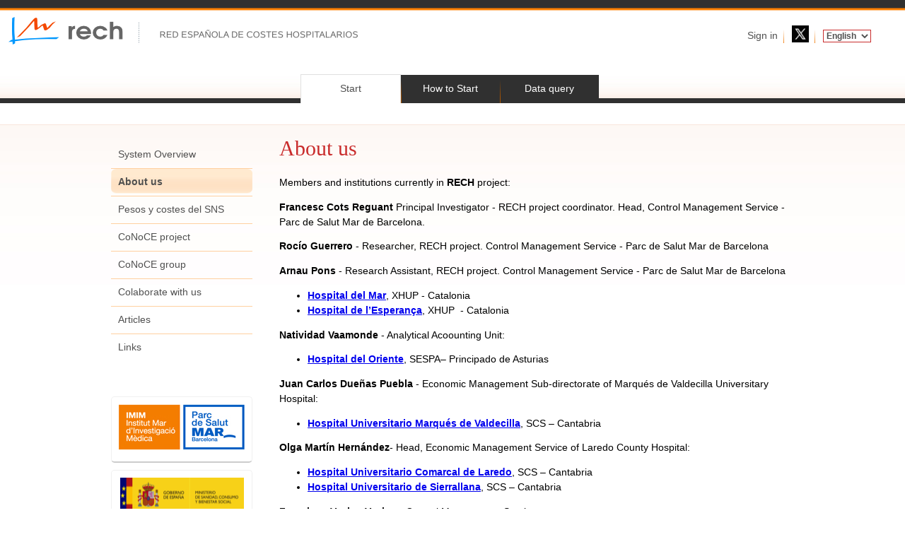

--- FILE ---
content_type: text/html;charset=UTF-8
request_url: https://rechosp.org/cms/en/vision/152/1;jsessionid=0b3a79b5b5c1849edfbf25a2bbe5
body_size: 11944
content:
<!DOCTYPE html>











    <!DOCTYPE HTML PUBLIC "-//W3C//DTD HTML 4.01 Transitional//EN" "http://www.w3.org/TR/html4/loose.dtd">
<html class='h100'><head>
<title>Spanish Hospitals Costs Network</title>
<meta http-equiv="content-type" content="text/html; charset=UTF-8">
<link rel="alternate" type="application/rss+xml" title="RSS 2.0" href="/mybox/rss/en/noticias">
<link rel='icon' href='/images/web/logo_rech_small_22.png' type='image/png'><link rel='shortcut icon' href='/images/web/logo_rech_small_22.png' type='image/png'><link rel="stylesheet" href="/scripts/jquery/ui-lightness/jquery-ui-1.8.1.custom.css" TYPE="text/css">
<link rel="stylesheet" href="/css/rechv3.css" TYPE="text/css">
<script type="text/javascript" src="/mybox/scripts/mybox.js"></script>
<script type="text/javascript" src="/mybox/scripts/jquery/jquery-1.4.2.min.js"></script>
<script type="text/javascript" src="/scripts/jquery/jquery-ui-1.8rc3.custom.min.js"></script>
<script type="text/javascript" src="/scripts/mybox_slider.js"></script>
<script type="text/javascript" src="/scripts/jquery-scrollTo/jquery.scrollTo-1.4.2-min.js"></script>
<script type="text/javascript" src="/scripts/jquery-scrollTo/jquery.localscroll-1.2.7-min.js"></script>
<script type="text/javascript" src="/scripts/jquery-scrollTo/jquery.serialScroll-1.2.2-min.js"></script>
<script type='text/javascript'>var path='';</script></head><body  class='rech'>


        <div id="wrap"><div id="header">
<form id="vheader:fheader" name="vheader:fheader" method="post" action="/faces/jsf/index.jsp;jsessionid=ffe0cac468fb325919d70842aa53" enctype="application/x-www-form-urlencoded">
<input type="hidden" name="vheader:fheader" value="vheader:fheader" />
<div style="position:absolute;width:100%;top:0px;left:0px"><div class="menu1">
            <ul class="menu">
                
                    <li class="menuItem_">
                    <a href="/faces/en/jsf/index.jsp;jsessionid=ffe0cac468fb325919d70842aa53">Start</a>
                    
                    
                </li>
                
                    <li class="menuItem sep">
                    <a href="/faces/en/jsf/empezar.jsp;jsessionid=ffe0cac468fb325919d70842aa53">How to Start</a>
                    
                    
                </li>    
                
                    <li class="menuItem sep">
                    <a href="/faces/en/jsf/consultar.jsp;jsessionid=ffe0cac468fb325919d70842aa53">Data query</a>
                    
                    
                </li>
                
                
                
                

                
            </ul>
        </div></div><div class="w100" style="padding-top:24px;position:absolute;top:0px;left:0px"><div style="margin-left:12px;margin-right:12px"><table cellpadding="0" cellspacing="0" width="100%"><tbody>
<tr><td class="left"><a href="/faces/en/jsf/index.jsp;jsessionid=ffe0cac468fb325919d70842aa53"><img src="/mybox/cms/401.png;jsessionid=ffe0cac468fb325919d70842aa53" border="0" /></a></td><td class="right top"><div><div class="right"></div><table align="right" cellpadding="4" cellspacing="0" style="margin-top:8px;margin-left:20px;"><tbody>
<tr><td class="middle"><a href="/faces/jsf/login.jsp;jsessionid=ffe0cac468fb325919d70842aa53" class="link">Sign in</a></td><td><div class="sep">&nbsp;</div></td><td><a href="https://x.com/RECHosp" onclick="window.open('https://x.com/RECHosp'); return false;" title="Go to rechosp's X profile" class="link"><img src="/images/web/x-icon.png;jsessionid=ffe0cac468fb325919d70842aa53" border="0" width="24" class="" /></a></td><td><div class="sep">&nbsp;</div></td><td><div><select name="vheader:fheader:j_id_id148pc2" size="1" onchange="this.form.submit()" class="idiomas">	<option value="es">Español</option>	<option value="ca">Català</option>	<option value="en" selected="selected">English</option></select></div></td><td></td><td></td><td></td><td></td></tr>
</tbody>
</table></div></td></tr>
</tbody>
</table></div></div>
<input type="hidden" name="autoScroll" />
<input type="hidden" name="javax.faces.ViewState" id="j_id_id10:javax.faces.ViewState:0" value="445915858477962273:-8305757098415439082" autocomplete="off" />
</form>
                        






<script type="text/javascript">
    jQuery(document).ready(function($) { 
        if ($.browser.msie && $.browser.version<7) {
            $('#main div.contentHeader').after('<div id="ie6detect" class="ie6detect">It seems that you\'re using Internet Explorer 6 or previous versions.<br/>This browser is not supported to view the website correctly.<br />We recommend to update your current browser or install Firefox or Chrome </div>');
        }

        $('.boton').button();
    });
</script>
                    </div><div id="main"><div class="bgwhite block contentHeader"></div><div class="content"><div class="pagina"><div class="fleft block top" style="width:200px;margin:12px">
                                    





<ul class="menuPagina">

    <li class="menuItemPagina">
        
        <div style=""><a href="/cms/en/vision/1/1;jsessionid=ffe0cac468fb325919d70842aa53" class="menuItem"><span style="margin-left:0px">System Overview</span></a></div>
        
        
    </li>

    <li class="menuItemPagina">
        
        <div style="border-top:1px solid #ffd0a0;"><a href="/cms/en/vision/152/1;jsessionid=ffe0cac468fb325919d70842aa53" class="menuItem_"><span style="margin-left:0px">About us</span></a></div>
        
        
    </li>

    <li class="menuItemPagina">
        
        <div style="border-top:1px solid #ffd0a0;"><a href="/cms/en/vision/1302/1;jsessionid=ffe0cac468fb325919d70842aa53" class="menuItem"><span style="margin-left:0px">Pesos y costes del SNS</span></a></div>
        
        
    </li>

    <li class="menuItemPagina">
        
        <div style="border-top:1px solid #ffd0a0;"><a href="/cms/en/vision/1155/1;jsessionid=ffe0cac468fb325919d70842aa53" class="menuItem"><span style="margin-left:0px">CoNoCE project</span></a></div>
        
        
    </li>

    <li class="menuItemPagina">
        
        <div style="border-top:1px solid #ffd0a0;"><a href="/cms/en/vision/1206/1;jsessionid=ffe0cac468fb325919d70842aa53" class="menuItem"><span style="margin-left:0px">CoNoCE group</span></a></div>
        
        
    </li>

    <li class="menuItemPagina">
        
        <div style="border-top:1px solid #ffd0a0;"><a href="/cms/en/vision/153/1;jsessionid=ffe0cac468fb325919d70842aa53" class="menuItem"><span style="margin-left:0px">Colaborate with us</span></a></div>
        
        
    </li>

    <li class="menuItemPagina">
        
        <div style="border-top:1px solid #ffd0a0;"><a href="/cms/en/vision/755/1;jsessionid=ffe0cac468fb325919d70842aa53" class="menuItem"><span style="margin-left:0px">Articles</span></a></div>
        
        
    </li>

    <li class="menuItemPagina">
        
        <div style="border-top:1px solid #ffd0a0;"><a href="/cms/en/vision/958/1;jsessionid=ffe0cac468fb325919d70842aa53" class="menuItem"><span style="margin-left:0px">Links</span></a></div>
        
        
    </li>

</ul>

                                <div style="margin-top:50px"></div><div>
                






<div>
    <div class="block bannerContainer">
        <div class="center">
            <a id="vbanners:j_id_id7pc4:0:bnview:WOutputLink" name="vbanners:j_id_id7pc4:0:bnview:WOutputLink" href="http://www.imim.es/index.html" target="_blank"><img src="/mybox/cms/1502.jpg;jsessionid=ffe0cac468fb325919d70842aa53" alt="" height="65" width="180" title="Institut Mar d'Investigació Mèdica - Parc de Salut Mar Barcelona" /></a>
        </div>
    </div>
</div>

            </div><div>
                






<div>
    <div class="block bannerContainer">
        <div class="center">
            <a id="vbanners:j_id_id7pc4:1:bnview:WOutputLink" name="vbanners:j_id_id7pc4:1:bnview:WOutputLink" href="http://www.msssi.gob.es/estadEstudios/estadisticas/sisInfSanSNS/registros/registros.htm" target="_blank"><img src="/mybox/cms/2058.png;jsessionid=ffe0cac468fb325919d70842aa53" alt="" height="50" width="175" title="ProyectoPesos" /></a>
        </div>
    </div>
</div>

            </div><div>
                






<div>
    <div class="block bannerContainer">
        <div class="center">
            <a id="vbanners:j_id_id7pc4:2:bnview:WOutputLink" name="vbanners:j_id_id7pc4:2:bnview:WOutputLink" href="https://www.inetum.com/es" target="_blank"><img src="/mybox/cms/3253.png;jsessionid=ffe0cac468fb325919d70842aa53" alt="" height="77" width="175" title="INETUM, Positive digital flow" /></a>
        </div>
    </div>
</div>

            </div></div><div class="fright block top" style="width:740px;margin-left:24px;padding-bottom:30px"><div style=""><div class="block pt12" style="margin-bottom:22px"><span class="t1 c1b">About us</span></div><p>
	<span style="font-size:14px;">Members and institutions currently in&nbsp;<strong>RECH </strong>project:</span></p>
<p>
	<span style="font-size:14px;"><strong>Francesc Cots Reguant</strong>&nbsp;Principal Investigator - RECH project coordinator. Head, Control Management Service - Parc de Salut Mar de Barcelona.</span></p>
<p>
	<span style="font-size:14px;"><strong>Roc&iacute;o Guerrero</strong>&nbsp;-&nbsp;Researcher, RECH project. Control Management Service - Parc de Salut Mar de Barcelona</span></p>
<p>
	<span style="font-size:14px;"><strong>Arnau Pons</strong> - Research Assistant, RECH project.&nbsp;Control Management Service - Parc de Salut Mar de Barcelona</span></p>
<ul>
	<li>
		<span style="font-size:14px;"><a href="http://www.parcdesalutmar.cat/"><strong>Hospital del Mar</strong></a>, XHUP - Catalonia</span></li>
	<li>
		<span style="font-size:14px;"><a href="http://www.parcdesalutmar.cat/"><strong>Hospital de l&rsquo;Esperan&ccedil;a</strong></a>, XHUP&nbsp; - Catalonia</span></li>
</ul>
<p>
	<span style="font-size:14px;"><strong>Natividad Vaamonde </strong>- Analytical Acoounting Unit:</span></p>
<ul>
	<li>
		<span style="font-size:14px;"><a href="http://www.hospitaldeloriente.es/new/indexInternet.asp" onclick="window.open(this.href, '', 'resizable=yes,status=yes,location=yes,toolbar=yes,menubar=yes,fullscreen=no,scrollbars=yes,dependent=no'); return false;"><strong>Hospital del Oriente</strong></a>, SESPA&ndash; Principado de Asturias</span></li>
</ul>
<p>
	<span style="font-size:14px;"><strong>Juan Carlos Due&ntilde;as Puebla </strong>- Economic Management&nbsp;Sub-directorate&nbsp;of Marqu&eacute;s de Valdecilla Universitary Hospital:&nbsp;&nbsp; &nbsp;&nbsp;</span></p>
<ul>
	<li>
		<span style="font-size:14px;"><a href="http://www.scsalud.es/atencion_especializada/ficha_hospital.php?Id3=1"><strong>Hospital Universitario Marqu&eacute;s de Valdecilla</strong></a>, SCS &ndash; Cantabria</span></li>
</ul>
<p>
	<span style="font-size:14px;"><span style="font-weight: bold;">Olga Mart&iacute;n Hern&aacute;ndez</span>- Head, Economic Management Service of Laredo County Hospital:&nbsp;&nbsp; &nbsp;&nbsp;&nbsp;&nbsp; &nbsp;</span></p>
<ul>
	<li>
		<span style="font-size:14px;"><a href="http://www.scsalud.es/atencion_primaria/zonas_salud/ficha_zona.php?Id3=2"><strong>Hospital Universitario Comarcal de Laredo</strong></a>, SCS &ndash; Cantabria</span></li>
	<li>
		<span style="font-size:14px;"><strong><a href="http://www.scsalud.es/atencion_especializada/ficha_hospital.php?Id3=2">Hospital Universitario de Sierrallana</a></strong>, SCS &ndash; Cantabria</span></li>
</ul>
<p>
	<span style="font-size:14px;"><strong>Francisco Vecina Vecina&nbsp;</strong>- Control Management Service:</span></p>
<ul>
	<li>
		<span style="font-size:14px;"><a href="http://hhellin.sescam.jccm.es/hhellin/cm/hellin/tkContent;jsessionid=7f00000130df0945194e0e4749ab9b559880dcae514b?idContent=7540&amp;locale=es_ES&amp;textOnly=false"><strong>Hospital de Hell&iacute;n</strong></a>, SESCAM &ndash; Castilla-La Mancha</span></li>
</ul>
<p>
	<span style="font-size:14px;"><strong>M&oacute;nica N&uacute;&ntilde;ez </strong>&ndash;&nbsp; Economic, Financial and Control Management</span></p>
<p>
	<span style="font-size:14px;"><strong>Joan S&aacute;nchez P&eacute;rez </strong>&ndash; Economic, Financial and Control Management</span></p>
<p>
	<span style="font-size:14px;"><strong>Lorena Rojas&nbsp; </strong>&ndash;Economic, Financial and Control Management</span></p>
<ul>
	<li>
		<span style="font-size:14px;"><a href="http://www.hospitalclinic.org/"><strong>Hospital Cl&iacute;nic</strong></a>, XHUP&nbsp; -&nbsp; Catalonia</span></li>
</ul>
<p>
	<span style="font-size:14px;"><strong>Marc Carreras</strong>&ndash; SSIBE, Baix Empord&agrave; Integrated Health Services</span></p>
<ul>
	<li>
		<span style="font-size:14px;"><a href="http://www.hosppal.es/"><strong>Hospital de Palam&oacute;s</strong></a>, XHUP&nbsp; - Catalolia</span></li>
</ul>
<p>
	<span style="font-size:14px;"><strong>Judit Pons&nbsp; </strong>&ndash; Head of Management Support</span></p>
<p>
	<span style="font-size:14px;"><strong>Anna Llopart&nbsp; </strong>&ndash; Management Support</span></p>
<ul>
	<li>
		<span style="font-size:14px;"><span id="vpag:j_id43"><a href="http://www.santpau.es/" target="_blank"><strong>Hospital de la Santa Creu i Sant Pau</strong></a>, XHUP&nbsp; - Catalonia</span></span></li>
</ul>
<p>
	<span style="font-size:14px;"><strong>Pedro Salas</strong> - Control Management of La Rioja Health Area</span></p>
<ul>
	<li>
		<span style="font-size:14px;"><strong><a href="http://www.riojasalud.es/usuarios/san-pedro/195-datos-de-interes">Hospital San Pedro</a></strong>, RiojaSalud &ndash; La Rioja</span></li>
</ul>
<p>
	<span style="font-size:14px;"><strong>Yolanda Santolaya</strong> - Coordinator, Economic Management of Hospital Calahorra Fundation</span></p>
<ul>
	<li>
		<span style="font-size:14px;"><strong><a href="http://fhcalahorra.com/bienvenida">Fundaci&oacute;n Hospital Calahorra</a></strong>, RiojaSalud &ndash; La Rioja</span></li>
</ul>
<p>
	<span style="font-size:14px;"><strong>Manuel del Oro Hitar </strong>&ndash; Head, Information Section and Control Management</span></p>
<ul>
	<li>
		<span style="font-size:14px;"><a href="http://www.madrid.org/cs/Satellite?language=es&amp;pagename=Hospital12Octubre%2FPage%2FH12O_home"><strong>Hospital Universitario 12 de Octubre</strong></a>, SaludMadrid - Madrid</span></li>
</ul>
<p>
	<span style="font-size:14px;"><strong>Juana Ros Martinez </strong>&ndash;&nbsp;Project Manager, Analytical Accounting of Murcian Health Service</span></p>
<ul>
	<li>
		<span style="font-size:14px;"><a href="https://www.murciasalud.es/seccion.php?idsec=260"><strong> Hospital Comarcal del Noroeste</strong></a>&nbsp;- Caravaca</span></li>
	<li>
		<span style="font-size:14px;"><a href="https://www.murciasalud.es/seccion.php?idsec=387"><strong> Hospital de la Vega Lorenzo Guirao</strong></a>&nbsp;- Cieza</span></li>
	<li>
		<span style="font-size:14px;"><a href="https://www.murciasalud.es/seccion.php?idsec=388"><strong> Hospital de los Arcos del Mar Menor</strong></a>&nbsp;- San Javier</span></li>
	<li>
		<span style="font-size:14px;"><a href="https://www.murciasalud.es/seccion.php?idsec=367"><strong> Hospital Morales Meseguer</strong></a>&nbsp;- Murcia</span></li>
	<li>
		<span style="font-size:14px;"><a href="https://www.murciasalud.es/seccion.php?idsec=142"><strong> Hospital Rafael Mendez</strong></a>&nbsp;- Lorca</span></li>
	<li>
		<span style="font-size:14px;"><a href="http://www.murciasalud.es/seccion.php?idsec=4614"><strong> Hospital Santa Luc&iacute;a</strong></a>&nbsp;- Cartagena</span></li>
	<li>
		<span style="font-size:14px;"><a href="http://www.murciasalud.es/seccion.php?idsec=77"><strong> Hospital Universitario Reina Sof&iacute;a</strong></a>&nbsp;- Murcia</span></li>
	<li>
		<span style="font-size:14px;"><a href="http://www.murciasalud.es/seccion.php?idsec=347"><strong> Hospital Virgen de Arrixaca</strong></a>&nbsp;- Murcia</span></li>
	<li>
		<span style="font-size:14px;"><a href="https://www.murciasalud.es/seccion.php?idsec=49"><strong> Hospital Virgen del Castillo</strong></a>&nbsp;- Yecla</span></li>
</ul>
<p>
	<span style="font-size:14px;"><strong>Pere Oliveras Alsina </strong>&ndash; Economic-financial &amp; Walth Director</span></p>
<ul>
	<li>
		<span style="font-size:14px;"><a href="https://www.althaia.cat/althaia/ca/corporatiu"><strong>The Althaia Fundation&nbsp;</strong></a>&ndash; Care University Network of Manresa - Barcelona</span></li>
</ul>
<p>
	<span style="font-size:14px;"><strong>Cristina P&eacute;rez </strong>&ndash; Controller</span></p>
<p>
	<span style="font-size:14px;"><strong>Marta Millet</strong> &ndash; Head, Economic Management Control Unit</span></p>
<ul>
	<li>
		<span style="font-size:14px;"><a href="https://www.sjdhospitalbarcelona.org/en"><strong>Sant Joan de D&eacute;u&nbsp; Children&#39;s Hospital</strong></a>- Barcelona</span></li>
</ul>
<p>
	<span style="font-size:14px;"><strong>Ram&oacute;n Veloso Rodr&iacute;guez </strong>&ndash; Support, Agreements and Allowances Service, EOXI - Ferrol</span></p>
<p>
	<span style="font-size:14px;"><strong>Ricardo Rey</strong>&nbsp;&ndash; Head, Support, Agreements and Allowances Service, EOXI - Ferrol</span></p>
<ul>
	<li>
		<span style="font-size:14px;"><a href="https://ferrol.sergas.gal/Paxinas/web.aspx?tipo=paxtab&amp;idLista=3&amp;idContido=61&amp;migtab=61&amp;idioma=es"><strong> Complejo Hospitalario Universitario de Ferrol</strong></a>, Servizo Galego de Sa&uacute;de - Ferrol</span></li>
</ul>
<p>
	<span style="font-size:14px;"><strong>Elisabet Buj G&oacute;mez </strong>&ndash; Head,&nbsp;Control Management and Analytical Accounting. Management Departament of Catalan Institute of Health (ICS)</span></p>
<ul>
	<li>
		<span style="font-size:14px;"><a href="https://bellvitgehospital.cat/es/inicio"><strong>Hospital de Bellvitge</strong></a>&nbsp;- Barcelona</span></li>
	<li>
		<span style="font-size:14px;"><a href="https://icscampdetarragona.cat/web/index.php/hospital-joan-xxiii/?lang=es"><strong>Hospital Joan XXIII</strong></a>&nbsp;- Tarragona</span></li>
	<li>
		<span style="font-size:14px;"><a href="http://www.icsgirona.cat/ca/hospitaltrueta"><strong>Hospital Universitario Dr. Josep Trueta</strong></a>&nbsp;- Girona</span></li>
	<li>
		<span style="font-size:14px;"><a href="http://www.viladecanshospital.cat/ca/default.aspx"><strong>Hospital de Viladecans</strong></a>&nbsp;- Barcelona</span></li>
	<li>
		<span style="font-size:14px;"><a href="https://www.icsebre.cat/wg/htvc/"><strong>Hospital Verge de la Cinta </strong></a>&nbsp;- Tarragona</span></li>
	<li>
		<span style="font-size:14px;"><a href="https://www.vallhebron.com/es"><strong>Hospital Vall d&#39;Hebron</strong></a>&nbsp;- Barcelona</span></li>
	<li>
		<span style="font-size:14px;"><a href="http://www.icslleida.cat/hospital/"><strong>Hospital Arnau de Vilanova</strong></a>&nbsp;- Lleida</span></li>
	<li>
		<span style="font-size:14px;"><a href="http://www.hospitalgermanstrias.cat/es"><strong>Hospital Germans Trias i Pujol</strong></a>&nbsp;- Barcelona</span></li>
</ul>
<p>
	<span style="font-size:14px;"><strong>Jaun &Aacute;ngel Larrea Andreu&nbsp;</strong>&ndash; Head, Economic Management Analysis and Control Section of Servicio Navarro de Salud-Osasunbidea</span></p>
<p>
	<span style="font-size:14px;"><strong>Fede Esparza</strong> &ndash; Head, Cost Analysis Section</span></p>
<ul>
	<li>
		<span style="font-size:14px;"><a href="https://chn.navarra.es/es/home"><strong>Complejo Hospitalario de Navarra</strong></a>&nbsp;- Pamplona</span></li>
	<li>
		<span style="font-size:14px;"><a href="https://www.navarra.es/home_es/Temas/Portal+de+la+Salud/Ciudadania/"><strong>Hospital Reina Sof&iacute;a</strong></a>&nbsp;- Tudela</span></li>
	<li>
		<span style="font-size:14px;"><a href="http://www.navarra.es/home_es/Temas/Portal+de+la+Salud/Ciudadania/"><strong>Hospital Garc&iacute;a Orcoyen</strong></a>&nbsp;- Estella</span></li>
</ul>
<p>
	<strong style="font-size: 14px;">Vicen&ccedil; Mayor Mora</strong><span style="font-size: 14px;">&nbsp;&ndash; Director of management and Costs</span></p>
<p>
	<strong style="font-size: 14px;">Joan Gabarr&oacute; Mira</strong><span style="font-size: 14px;">&nbsp;&ndash; Economic Director</span></p>
<p>
	<span style="font-size: 14px;"><b>Miriea Magdalena Bermejo</b>&nbsp;&ndash; Financial: Project Management</span></p>
<ul>
	<li>
		<span style="font-size: 14px;"><a href="https://www.mutuaterrassa.com/ca/hospital-universitari-mutuaterrassa"><b>Hospital Universitari M&uacute;tuaTerrassa</b></a>&nbsp;- Barcelona</span></li>
</ul>
</div></div><div style="clear:both;width:auto;"></div></div></div></div></div><div id="footer"><div class="pie">
<form id="vpie:fpie" name="vpie:fpie" method="post" action="/faces/jsf/index.jsp;jsessionid=ffe0cac468fb325919d70842aa53" enctype="application/x-www-form-urlencoded">
<input type="hidden" name="vpie:fpie" value="vpie:fpie" />
<table align="center" border="0" cellpadding="0" cellspacing="50" style="background-color: #f5f5f5;"><tbody>
<tr><td class="top nowrap"><div><span class="cg4 bold">Start<br/></span>
            
            <ul class="pie">
                
                    <li class="pie">
                        <a href="/cms/en/vision/1/1;jsessionid=ffe0cac468fb325919d70842aa53" class="linkPie">System Overview</a>
                    </li>
                
                    <li class="pie">
                        <a href="/cms/en/vision/152/1;jsessionid=ffe0cac468fb325919d70842aa53" class="linkPie">About us</a>
                    </li>
                
                    <li class="pie">
                        <a href="/cms/en/vision/1302/1;jsessionid=ffe0cac468fb325919d70842aa53" class="linkPie">Pesos y costes del SNS</a>
                    </li>
                
                    <li class="pie">
                        <a href="/cms/en/vision/1155/1;jsessionid=ffe0cac468fb325919d70842aa53" class="linkPie">CoNoCE project</a>
                    </li>
                
                    <li class="pie">
                        <a href="/cms/en/vision/1206/1;jsessionid=ffe0cac468fb325919d70842aa53" class="linkPie">CoNoCE group</a>
                    </li>
                
                    <li class="pie">
                        <a href="/cms/en/vision/153/1;jsessionid=ffe0cac468fb325919d70842aa53" class="linkPie">Colaborate with us</a>
                    </li>
                
                    <li class="pie">
                        <a href="/cms/en/vision/755/1;jsessionid=ffe0cac468fb325919d70842aa53" class="linkPie">Articles</a>
                    </li>
                
                    <li class="pie">
                        <a href="/cms/en/vision/958/1;jsessionid=ffe0cac468fb325919d70842aa53" class="linkPie">Links</a>
                    </li>
                
            </ul>
        </div></td><td class="top nowrap"><div><span class="cg4 bold">How to Start<br/></span>
            
            <ul class="pie">
                
                        <li>
                        <a href="/cms/en/empezar/401/1;jsessionid=ffe0cac468fb325919d70842aa53" class="linkPie">Introducción</a>
                        </li>
                    
                        <li>
                        <a href="/cms/en/empezar/402/1;jsessionid=ffe0cac468fb325919d70842aa53" class="linkPie">Datos generales</a>
                        </li>
                    
                        <li>
                        <a href="/cms/en/empezar/451/1;jsessionid=ffe0cac468fb325919d70842aa53" class="linkPie">Tipos de consultas</a>
                        </li>
                    
                        <li>
                        <a href="/cms/en/empezar/457/1;jsessionid=ffe0cac468fb325919d70842aa53" class="linkPie">Resultados</a>
                        </li>
                    
            </ul>
        </div></td><td class="top nowrap"><div><span class="cg4 bold">Data query<br/></span>
            
            <ul class="pie">
                <li>
                    <script type="text/javascript" src="/faces/javax.faces.resource/oamSubmit.js;jsessionid=ffe0cac468fb325919d70842aa53?ln=org.apache.myfaces"></script><script type="text/javascript">
(!window.myfaces) ? window.myfaces = {} : null;(!myfaces.core) ? myfaces.core = {} : null;(!myfaces.core.config) ? myfaces.core.config = {} : null;myfaces.core.config.autoScroll = true;</script><a href="#" onclick="return myfaces.oam.submitForm('vpie:fpie','vpie:fpie:j_id_id87pc13');" title="New query" class="linkPie">New query</a>
<input type="hidden" name="autoScroll" />

                </li>
                <li>
                    <a href="#" onclick="return myfaces.oam.submitForm('vpie:fpie','vpie:fpie:j_id_id94pc13');" title="Go to My saved queries" class="linkPie">My queries</a>
                </li>
            </ul>
        </div></td><td class="top nowrap"><div><span class="cg4 bold">Conctact us<br/></span>
            
            <ul class="pie">
                <li>
                    <a href="/faces/en/jsf/contactar.jsp;jsessionid=ffe0cac468fb325919d70842aa53" class="linkPie">Contact us</a>
                </li>
                <li>
                    <a href="/faces/en/jsf/opinion.jsp;jsessionid=ffe0cac468fb325919d70842aa53" class="linkPie">Help us to make RECH better</a>
                </li>
            </ul>
        </div></td><td class="top nowrap"></td></tr>
</tbody>
</table><div class="pie" style="background-color: #f5f5f5;"><table align="center" class="small"><tbody>
<tr><td><span>&copy; 2025 - Grupo RECH</span></td><td><label>·</label></td><td><a href="https://rechosp.org/cms/en/vision/152/;jsessionid=ffe0cac468fb325919d70842aa53" onclick="showDialog('cuerpoPrivacidad','Privacy');return false;" title="Consulta la política de privacidad" class="linkLegalPie">Privacy</a></td><td><label>·</label></td><td><a href="https://rechosp.org/cms/en/vision/152/;jsessionid=ffe0cac468fb325919d70842aa53" onclick="showDialog('cuerpoCondicionesUso','Terms of service');return false;" title="Consulta las condiciones de uso del servicio" class="linkLegalPie">Terms of service</a></td></tr>
</tbody>
</table></div><input type="hidden" name="javax.faces.ViewState" id="j_id_id10:javax.faces.ViewState:1" value="445915858477962273:-8305757098415439082" autocomplete="off" />
</form><div id="cuerpoPrivacidad" class="bigdialog left"><span class="left"><style type="text/css">
<!--{cke_protected}{C}%3C!%2D%2D%0A%09%09%40page%20%7B%20size%3A%2021cm%2029.7cm%3B%20margin%3A%202cm%20%7D%0A%09%09P%20%7B%20margin-bottom%3A%200.21cm%20%7D%0A%09%2D%2D%3E--></style>
<p style="margin-bottom: 0cm;">
	<span lang="es-ES"><strong>Pol&iacute;tica de confidencialidad y privacidad.</strong></span></p>
<p style="margin-bottom: 0cm;">
	&nbsp;</p>
<p style="margin-bottom: 0cm;">
	<span lang="es-ES">1. Protecci&oacute;n de datos de car&aacute;cter personal.</span><br />
	<br />
	<span lang="es-ES">En cumplimiento de la Ley Org&aacute;nica 15/1999, de 13 de Diciembre, de Protecci&oacute;n de Datos de Car&aacute;cter Personal, el grupo Red Espa&ntilde;ola de costes Hospitalarios, en adelante RECH, comunica a los usuarios del Sitio Web </span><span lang="es-ES"><a href="http://www.rechosp.org/">www.rechosp.org</a></span><span lang="es-ES">, que los datos facilitados a trav&eacute;s de nuestra p&aacute;gina web mediante los correspondientes formularios y los e-mails recibidos, y que tienen la consideraci&oacute;n de datos de car&aacute;cter personal, ser&aacute;n incorporados a nuestros ficheros, con la finalidad de poder gestionar el servicio solicitado, contestar a su solicitud y/o tramitar su petici&oacute;n.<br />
	<br />
	Dichos ficheros se encuentran inscritos en la Agencia Espa&ntilde;ola de Protecci&oacute;n de Datos conforme a la legislaci&oacute;n vigente y normativa de desarrollo. Los usuarios garantizan y responden, en cualquier caso, de la veracidad, exactitud, vigencia, autenticidad, pertinencia y no excesividad de los Datos Personales proporcionados, y se comprometen a mantenerlos debidamente actualizados.<br />
	<br />
	En aquellos casos donde para realizar una solicitud sea necesario cumplimentar un formulario y hacer un &quot;click&quot; en el bot&oacute;n de enviar, la realizaci&oacute;n del mismo implicar&aacute; necesariamente que ha sido informado y ha otorgado expresamente su consentimiento al contenido de la cl&aacute;usula anexada a dicho formulario o aceptaci&oacute;n de la pol&iacute;tica de privacidad.</span></p>
<p style="margin-bottom: 0cm;">
	&nbsp;</p>
<p style="margin-bottom: 0cm;">
	<span lang="es-ES">2. Datos facilitados por terceros.</span><br />
	<br />
	<span lang="es-ES">En caso de que en la solicitud se incluyeran datos de car&aacute;cter personal, por personas no titulares de los mismos, el usuario deber&aacute;, con car&aacute;cter previo a su inclusi&oacute;n, informar a dichas personas de los extremos contenidos en los p&aacute;rrafos anteriores. RECH se exime de cualquier responsabilidad por el incumplimiento de &eacute;ste requisito.</span></p>
<p style="margin-bottom: 0cm;">
	&nbsp;</p>
<p style="margin-bottom: 0cm;">
	<span lang="es-ES">3. Comunicaciones comerciales por medios electr&oacute;nicos.</span><br />
	<br />
	<span lang="es-ES">Las comunicaciones que se realicen por correo electr&oacute;nico o por cualquier otro medio electr&oacute;nico, ser&aacute;n las necesarias para gestionar su solicitud. As&iacute;mismo, los usuarios conocen y consienten la recepci&oacute;n de mensajes, avisos o notificaciones mediante correo electr&oacute;nico relativos a la propia actividad de la p&aacute;gina. Tambi&eacute;n podr&aacute;n recibir comunicaciones o propuestas de &iacute;ndole comercial relacionadas con el sector.&nbsp;<br />
	<br />
	No obstante, ser&aacute;n aquellas que hayan sido consentidas o autorizadas expresamente por los destinatarios de conformidad con la Ley 34/2002, de 11 de julio, de Servicios de la Sociedad de la Informaci&oacute;n y de Comercio Electr&oacute;nico, salvo lo dispuesto por el art&iacute;culo 21.2 de esta misma Ley, en la redacci&oacute;n dada por la Disposici&oacute;n Final Primera de la nueva Ley General de Telecomunicaciones.</span></p>
<p style="margin-bottom: 0cm;">
	<span lang="es-ES"></span></p>
<p style="margin-bottom: 0cm;">
	<span lang="es-ES">4. Medidas de seguridad.</span><br />
	<br />
	<span lang="es-ES">El responsable del fichero ha adoptado los niveles de seguridad de protecci&oacute;n de los Datos Personales legalmente requeridos, y ha instalado todos los medios y medidas t&eacute;cnicas a disposici&oacute;n seg&uacute;n el estado de la tecnolog&iacute;a para evitar la p&eacute;rdida, mal uso, alteraci&oacute;n, acceso no autorizado y robo de los Datos Personales facilitados.</span></p>
<p style="margin-bottom: 0cm;">
	&nbsp;</p>
<p style="margin-bottom: 0cm;">
	<span lang="es-ES">5. Deber de secreto.</span><br />
	<br />
	<span lang="es-ES">El usuario cuenta con la confidencialidad y el deber de secreto de los empleados de RECH y de todos aquellos que traten los datos en nombre y por cuenta del mismo. Sin perjuicio de lo anterior, el usuario es consciente de la posibilidad de que la seguridad de las comunicaciones a trav&eacute;s de red no sea invulnerable.</span></p>
<p style="margin-bottom: 0cm;">
	&nbsp;</p>
<p style="margin-bottom: 0cm;">
	<span lang="es-ES">6. Derechos de los afectados.</span><br />
	<br />
	<span lang="es-ES">El usuario podr&aacute; ejercer los derechos de acceso, rectificaci&oacute;n, cancelaci&oacute;n y oposici&oacute;n de los datos personales seg&uacute;n lo dispuesto en la Ley Org&aacute;nica de Protecci&oacute;n de Datos de Car&aacute;cter Personal (L.O. 15/1999) y el RD. 1720/2007, dirigiendo un escrito, adjuntando copia de su DNI o Pasaporte, a la siguiente direcci&oacute;n postal:</span></p>
<p style="margin-bottom: 0cm;">
	<span lang="es-ES">RECH, </span><span lang="pl-PL">Servei d&acute;Epidemiologia i Avaluaci&oacute;, IMIM - Hospital del Mar<br />
	Passeig mar&iacute;tim, 25-29<br />
	08003 </span><span lang="pl-PL">Barcelona</span></p>
<p style="margin-bottom: 0cm;">
	<span lang="es-ES">o electr&oacute;nica, email:&nbsp;</span></p>
<p style="margin-bottom: 0cm;">
	<span lang="es-ES"><a href="/cdn-cgi/l/email-protection#81e8efe7eec1f3e4e2e9eef2f1afeef3e6"><span class="__cf_email__" data-cfemail="4f262129200f3d2a2c27203c3f61203d28">[email&#160;protected]</span></a> </span></p>
<p style="margin-bottom: 0cm;">
	&nbsp;</p>
<p style="margin-bottom: 0cm;">
	<span lang="es-ES">7. &quot;Cookies&quot;&nbsp;</span><br />
	<br />
	<span lang="es-ES">Este Sitio Web utiliza &quot;cookies&quot;. Las &quot;cookies&quot; son unos peque&ntilde;os ficheros de datos que el servidor de Internet remite al navegador y que le son devueltos posteriormente en cada nueva petici&oacute;n. Estos ficheros se almacenan en el ordenador del usuario y permiten al sistema recordar caracter&iacute;sticas o preferencias de navegaci&oacute;n de sesiones anteriores. La finalidad de estas cookies es mejorar el servicio que ofrecemos a los Usuarios. Las &quot;cookies&quot; de esta web no son invasivas ni nocivas, y no contienen datos de car&aacute;cter personal. En todo caso, puede desactivar la utilizaci&oacute;n de cookies&quot; siguiendo las instrucciones de su navegador.</span></p>
<p style="margin-bottom: 0cm;">
	&nbsp;</p>
<p style="margin-bottom: 0cm;">
	<span lang="es-ES">8. Contacte con nosotros.</span><br />
	<br />
	<span lang="es-ES">Si tiene Ud. cualquier pregunta sobre nuestra Pol&iacute;tica de Privacidad, o si le gustar&iacute;a hacer cualquier sugerencia o recomendaci&oacute;n, por favor dir&iacute;jase a nosotros a trav&eacute;s de la siguiente direcci&oacute;n de correo electr&oacute;nico:&nbsp;</span></p></span></div><div id="cuerpoCondicionesUso" class="bigdialog left"><span class="left"><p style="margin-bottom: 0cm;">
	<span lang="es-ES">El usuario acepta los siguientes T&eacute;rminos y Condiciones para poder crear una cuenta en el registro del <a href="http://www.rechosp.org/">www.rechosp.org</a>, en adelante RECH:</span></p>
<p style="margin-bottom: 0cm;">
	<span lang="es-ES">RECH se reserva el derecho de cambiar los presentes T&eacute;rminos y Condiciones en cualquier momento, sin necesidad de notificaci&oacute;n previa alguna. Cualquier modificaci&oacute;n ser&aacute; reflejada por este medio.</span></p>
<p style="margin-bottom: 0cm;">
	<span lang="es-ES">RECH podr&aacute; establecer T&eacute;rminos y Condiciones adicionales para servicios espec&iacute;ficos. El usuario deber&aacute; aceptarlos para tener acceso a los mismos.</span></p>
<p style="margin-bottom: 0cm;">
	<span lang="es-ES">RECH har&aacute; llegar regularmente a todos sus usuarios informaci&oacute;n que considere relevante en relaci&oacute;n a sus servicios.</span></p>
<p style="margin-bottom: 0cm;">
	<span lang="es-ES">El usuario escoger&aacute; un identificador de usuario (login) y una contrase&ntilde;a (password) y ser&aacute; responsable por el uso de los mismos. RECH no se hace responsable por violaciones a la privacidad de los datos del registro causadas por descuidos del usuario</span></p>
<p style="margin-bottom: 0cm;">
	<span lang="es-ES"><strong>1. T&eacute;rminos y condiciones de uso.</strong></span></p>
<p style="margin-bottom: 0cm;">
	<span lang="es-ES">De conformidad con lo dispuesto por la Ley Org&aacute;nica 15/1999, de Protecci&oacute;n de Datos de Car&aacute;cter Personal, el usuario otorga el consentimiento expreso, libre y de forma inequ&iacute;voca para que sus datos de car&aacute;cter personal sean tratados en un fichero automatizado del que es responsable el coordinador del proyecto RECH, con domicilio en el Servicio de Epidemiologia y Evaluaci&oacute;n del IMIM ? Hospital del Mar, Passeig Mar&iacute;tim 25-29, 08003 Barcelona, cuya misi&oacute;n es gestionar y tramitar solicitudes realizadas a trav&eacute;s de los diferentes formularios del sitio web, as&iacute; como remitir comunicaciones f&iacute;sicas o electr&oacute;nicas relacionadas con el proyecto de la Red Espa&ntilde;ola de coste hospitalarios. A estos efectos le informamos que en cualquier momento el usuario podr&aacute; ejercitar sus derechos de acceso, rectificaci&oacute;n, oposici&oacute;n y cancelaci&oacute;n de sus datos de car&aacute;cter personal solicit&aacute;ndolo a trav&eacute;s del siguiente formulario electr&oacute;nico o v&iacute;a postal a la direcci&oacute;n anteriormente indicada.</span></p>
<p style="margin-bottom: 0cm;">
	<span lang="es-ES"><strong>2. </strong></span><span lang="es-ES"><strong>Licencias</strong></span></p>
<p style="margin-bottom: 0cm;">
	<span lang="es-ES">Se insta a los usuarios a utilizar las Bases de datos de manera creativa para beneficio propio y de otras personas. Ellos est&aacute;n autorizados a extraer, descargar y copiar la informaci&oacute;n contenida en las Bases de datos y a compartirla con terceros. Tambi&eacute;n podr&aacute;n utilizar las interfaces para programas de aplicaci&oacute;n (API, por sus siglas en ingl&eacute;s) que facilitan el acceso a las Bases de datos, ya sea por medio de otro sitio web o de otro tipo de aplicaci&oacute;n inform&aacute;tica. </span></p>
<p style="margin-bottom: 0cm;">
	<span lang="es-ES"><strong>3. </strong></span><span lang="es-ES"><strong>Reconocimiento</strong></span></p>
<p style="margin-bottom: 0cm;">
	<span lang="es-ES">Al usar las informaciones procedentes desde la RECH para la elaboraci&oacute;n de art&iacute;culos cient&iacute;ficos, tesis doctorales y cualquier tipo de documento de car&aacute;cter cient&iacute;fico-informativo, el usuario acepta reconocer la autor&iacute;a del Grupo RECH y sus proveedores de contenidos, siguiendo el siguiente formato:</span></p>
<p style="margin-bottom: 0cm;">
	<span lang="es-ES">Grupo RECH (Red Espa&ntilde;ola de costes hospitalarios), www.rechosp.org.</span></p>
<p style="margin-bottom: 0cm;">
	<span lang="es-ES">Al compartir o facilitar el acceso a las Bases de datos, el usuario deber&aacute; incluir el reconocimiento indicado arriba cada vez que otorgue una sublicencia para el uso de los datos y deber&aacute; exigir a los subusuarios a que hagan lo mismo. </span></p>
<p style="margin-bottom: 0cm;">
	<span lang="es-ES"><strong>4. Propiedad Intelectual </strong></span></p>
<p style="margin-bottom: 0cm;">
	<span lang="es-ES">El usuario acepta que todos los nombres comerciales, marcas o signos distintivos, as&iacute; como todos los derechos de propiedad intelectual o industrial que sean expuestos, promocionados o utilizados a trav&eacute;s del sitio web son propiedad del GRUPO RECH, o que en su caso cuenta con los derechos de explotaci&oacute;n suficientes, encontr&aacute;ndose en todo caso protegidos por la normativa de propiedad intelectual e industrial nacional e internacional.&nbsp;<br />
	<br />
	En ning&uacute;n caso la navegaci&oacute;n del usuario por el sitio web supone para el GRUPO RECH la renuncia, transmisi&oacute;n, licencia o cesi&oacute;n total o parcial respecto a los derechos de propiedad intelectual o industrial. Todo uso que exceda de los expresamente concedidos, quedar&aacute; sujeto a la previa y expresa autorizaci&oacute;n por parte del GRUPO RECH o en su caso del tercero.&nbsp;<br />
	<br />
	Salvo disposici&oacute;n particular en contrario, ning&uacute;n usuario podr&aacute; reproducir, transmitir, registrar, explotar, ni en todo o en parte, y con independencia del medio o tecnolog&iacute;a utilizado para ello, ning&uacute;n contenido expuesto en el sitio web, as&iacute; como la propia estructura y dise&ntilde;o del mismo. Del mismo modo, queda prohibido realizar ning&uacute;n tipo de captura de pantalla que suponga la creaci&oacute;n de un fichero independiente con contenidos expuestos en el sitio web.&nbsp;<br />
	<br />
	Todos los usuarios que publiquen en el sitio web contenidos propios, ceden un derecho de uso sobre los mismos a favor del GRUPO RECH de &aacute;mbito territorial mundial, con una duraci&oacute;n limitada en el tiempo de conformidad con la normativa vigente, no exclusivo y no sublicenciable. No obstante, el usuario asume cualquier tipo de responsabilidad frente a terceros que pudiera derivarse del uso de im&aacute;genes, tablas, fotograf&iacute;as, texto o en su caso figuras de otras obras p&uacute;blicas o privadas sin autorizaci&oacute;n por parte de los autores, eximiendo de cualquier tipo de responsabilidad al GRUPO RECH.&nbsp;<br />
	<br />
	Algunos de los contenidos publicados en &aacute;reas espec&iacute;ficas del sitio web se encuentran sometidos expresamente a licencias de propiedad intelectual espec&iacute;ficas que presentan caracter&iacute;sticas especiales respecto al r&eacute;gimen de explotaci&oacute;n y gesti&oacute;n de derechos de propiedad intelectual.&nbsp;</span></p>
<p style="margin-bottom: 0cm;">
	<span lang="es-ES">En lo que respecta a los links o hiperenlaces, el GRUPO RECH a trav&eacute;s del sitio web facilita el acceso a sitios web de terceros independientes que considera &uacute;tiles para los usuarios. No obstante, dichas p&aacute;ginas no son de su propiedad, no realizando ning&uacute;n tipo de control de sus contenidos, por lo que el GRUPO RECH se exime de cualquier tipo de responsabilidad respecto al funcionamiento y contenidos expuestos.&nbsp;<br />
	<br />
	Cualquier tercero que as&iacute; lo desee, podr&aacute; enlazar al sitio web, sin que para ello se requiera la autorizaci&oacute;n expresa por parte del mismo. No obstante, el enlace deber&aacute; ser realizado haciendo referencia al titular del sitio web de destino.&nbsp;<br />
	</span><br />
	<span lang="es-ES">La entidad proh&iacute;be expresamente el uso de ?frames? o la utilizaci&oacute;n por parte de terceros de mecanismos que altere o var&iacute;en el dise&ntilde;o, configuraci&oacute;n original o contenidos del sitio web.&nbsp;<br />
	<br />
	En caso de que cualquier persona considerase que alguna de sus obras ha sido utilizada a trav&eacute;s del sitio web del GRUPO RECH sin su consentimiento, constituyendo as&iacute; una infracci&oacute;n de sus derechos de propiedad, rogamos se ponga en comunicaci&oacute;n con el responsable del sitio web a trav&eacute;s del formulario ?contacto?, detallando la siguiente informaci&oacute;n:&nbsp;</span><br />
	&nbsp;</p>
<ul>
	<li>
		Descripci&oacute;n e identificaci&oacute;n exacta de las obras presuntamente infringidas.&nbsp;</li>
	<li>
		<span lang="es-ES">Ubicaci&oacute;n exacta de las obras en el sitio web (http:// www.rechosp.org) </span></li>
	<li>
		<span lang="es-ES">Datos de contacto de quien efect&uacute;a la reclamaci&oacute;n. </span></li>
</ul>
<p style="margin-bottom: 0cm;">
	<span lang="es-ES"><strong>5. Responsabilidades</strong><br />
	<br />
	El GRUPO RECH se exime de cualquier tipo de responsabilidad derivada de la informaci&oacute;n publicada en su sitio web, siempre que esta informaci&oacute;n haya sido manipulada o introducida por un tercero ajeno a la organizaci&oacute;n.&nbsp;<br />
	<br />
	Este sitio web ha sido revisado y probado para que funcione correctamente los 365 d&iacute;as del a&ntilde;o, 24 horas al d&iacute;a. No obstante, el prestador no descarta la posibilidad de que existan ciertos errores de programaci&oacute;n, o que acontezcan causas de fuerza mayor, cat&aacute;strofes naturales, huelgas, o circunstancias semejantes que hagan imposible el acceso a la p&aacute;gina web o que en su caso pudiera llegar a sufrir ataques inform&aacute;ticos que pudieran llegar a afectar a los usuarios del mismo.&nbsp;<br />
	<br />
	El GRUPO RECH no responder&aacute; por la interrupci&oacute;n en el acceso, funcionamiento y operatividad de la p&aacute;gina web, siempre que ello sea debido a causas imprevisibles o de fuerza mayor, incluido a t&iacute;tulo enunciativo pero no limitativo, acci&oacute;n gubernativa, incendio, cat&aacute;strofes naturales, insurrecci&oacute;n, fallo t&eacute;cnico, mot&iacute;n, explosi&oacute;n, acci&oacute;n terrorista, huelga legal, errores en las redes telem&aacute;ticas o cualquier otra circunstancia que escape o est&eacute; fuera del control del prestador.&nbsp;<br />
	<br />
	El GRUPO RECH se responsabiliza de sus obligaciones respecto a que los contenidos, datos o informaciones sobre los servicios puestos a disposici&oacute;n en su sitio web, sean fiables, veraces y exactos.&nbsp;<br />
	<br />
	El GRUPO RECH se exime de cualquier tipo de responsabilidad respecto a los contenidos que hubieran sido alojados en su sitio web por parte de terceros, ya fueran usuarios registrados o no registrados, siendo &eacute;stos los &uacute;nicos responsables de dichos contenidos.<br />
	<br />
	<br />
	<strong>6. Resoluci&oacute;n de controversias</strong><br />
	<br />
	Las presentes Condiciones Generales, se someten a la legislaci&oacute;n espa&ntilde;ola, siendo </span></p>
<p style="margin-bottom: 0cm;">
	<span lang="es-ES">competentes para la resoluci&oacute;n de todos los conflictos derivados o relacionados con el uso del sitio web los Juzgados y Tribunales de Barcelona, Espa&ntilde;a de conformidad con la legislaci&oacute;n vigente en Espa&ntilde;a y seg&uacute;n el orden que corresponda.</span></p></span></div>
    <script data-cfasync="false" src="/cdn-cgi/scripts/5c5dd728/cloudflare-static/email-decode.min.js"></script><script type="text/javascript">
        function showDialog(id, tit) {
            $('#' + id).dialog(
            { 
                width: '600px',
                height: '800px',
                modal: true,
                resizable: false,
                title: tit,
                buttons: {}
            }
        );
        }    
        
    </script>
</div></div>
            
<script type="text/javascript">

  var _gaq = _gaq || [];
  _gaq.push(['_setAccount', 'UA-23598810-1']);
  _gaq.push(['_trackPageview']);

  (function() {
    var ga = document.createElement('script'); ga.type = 'text/javascript'; ga.async = true;
    ga.src = ('https:' == document.location.protocol ? 'https://ssl' : 'http://www') + '.google-analytics.com/ga.js';
    var s = document.getElementsByTagName('script')[0]; s.parentNode.insertBefore(ga, s);
  })();

</script>

        

        
        
        
        

    

<script type="text/javascript"><!--

	function getScrolling()
	{
		var x = 0; var y = 0;if (self.pageXOffset || self.pageYOffset)
		{
			x = self.pageXOffset;
			y = self.pageYOffset;
		}
		 else if ((document.documentElement && document.documentElement.scrollLeft)||(document.documentElement && document.documentElement.scrollTop))
		{
			x = document.documentElement.scrollLeft;
			y = document.documentElement.scrollTop;
		}
		 else if (document.body) 
		{
			x = document.body.scrollLeft;
			y = document.body.scrollTop;
		}
		return x + "," + y;
	}
	
//--></script>
<script defer src="https://static.cloudflareinsights.com/beacon.min.js/vcd15cbe7772f49c399c6a5babf22c1241717689176015" integrity="sha512-ZpsOmlRQV6y907TI0dKBHq9Md29nnaEIPlkf84rnaERnq6zvWvPUqr2ft8M1aS28oN72PdrCzSjY4U6VaAw1EQ==" data-cf-beacon='{"version":"2024.11.0","token":"51363b96144f40e6a6e8307c03ebf180","r":1,"server_timing":{"name":{"cfCacheStatus":true,"cfEdge":true,"cfExtPri":true,"cfL4":true,"cfOrigin":true,"cfSpeedBrain":true},"location_startswith":null}}' crossorigin="anonymous"></script>
</body></html>


--- FILE ---
content_type: text/css;charset=UTF-8
request_url: https://rechosp.org/css/rechv3.css
body_size: 4612
content:

/* 
    Document   : rech
    Created on : 17-mar-2010, 8:55:57
    Author     : dani
    Description:
        Purpose of the stylesheet follows.
*/

html {
    font-size: 0.714em;
}

body.rech, #wrap {
    height: 100%; 
    width: 100%;
    margin: 0px; padding:0px;
}
body.rech { 
    font-family: Tahoma, Arial, Helvetica, sans-serif;
    font-size: 1.2em;
    height: 100%;
    line-height: 1.5em;
}
body.rech > #wrap {
    height: auto; min-height: 100%;
}

#main {
    overflow: auto; padding-bottom: 250px;
    width: 100%;
    margin: auto; align: center;
}
#main2 {
    overflow: auto; padding-bottom: 0px;
    width: 100%; height:100%;
    margin: auto; align: center;
    /*background:url('../images/web/bg9.png');
    background-repeat:repeat-y;        
    background-position: right;*/
}
div#footer {
    width:100%;
    height:275px;
    clear: both;
    margin-top: -250px;
    position: relative;
    font-weight: bold;
    background-color: #f5f5f5;
}
div#header { 
    position: relative;
    height: 146px; width: 100%;
    background: url('../images/web/bg1.gif') white repeat-x;
}

/*.c1 { color: #C92C2C;}*/
.c1b { color: #C92C2C;}
.c1 { color: #505050;}
.bg1 { background-color: #C92C2C;}
.c2 { color: #CF6123;}
.bg2 { background-color: #CF6123;}
.c3 { color: #F3C363;}
.bg3 { background-color: #F3C363;}
.c4 { color: #F1E9BB;}
.bg4 { background-color: #F1E9BB;}
.c5 { color: #5C483A;}
.bg5 { background-color: #5C483A;}
.c6 { color: #1c94c4;}
.bg6 { background-color: #1c94c4;}

.cg1 { color: #f5f5f5; }
.bgg1 { background-color: #f5f5f5; }
.cg2 { color: #a0a0a0; }
.bgg2 { background-color: #a0a0a0; }
.cg3 { color: #f0f0f0; }
.bgg3 { background-color: #f0f0f0; }
.cg4 { color: #303030; }
.bgg5 { background-color: #e0e0e0; }

.left { text-align: left; }
.right { text-align: right; }
.fleft { float: left; }
.fright { float: right; }
.inline { display: inline; }
.block { display: block; }
.h100 { height: 100%; }
.w100 { width: 100%; }
.w40 { width: 40%; }
.w60 { width: 60%; }
.w50 { width: 50%; }
.black { color: black; }
.white { color: white; }
.bgwhite { background-color: white; }
.top { vertical-align: top; }
.middle { vertical-align: middle; }
.bottom {vertical-align:bottom;}
.bold { font-weight: bold; }
.small { font-size: 0.9em; }
.center { text-align: center; }
.nowrap { white-space: nowrap; }
.hide { display: none; }

.m12 {  margin:12px; }
.p12 { padding: 12px; }
.pt12 { padding-top: 12px; }
.mt12 { margin-top: 12px; }
.mb12 { margin-bottom: 12px; }

.t1 { font-size:2.2em;  font-family: Times; }
.t2 { font-size:2.2em; }
.t3 { font-size:1.8em; }
.t4 { font-size:1.4em; }
.t4b { font-size:1.4em;font-family: Times; }
.t5 { font-size:1.2em; }

.clear { clear: both; }

a.link {
    /*color: #C92C2C;*/
    color: #505050;
    text-decoration: none;
}
a.link2 {
    color: #1c94c4;
    text-decoration: none;
    display: block; width: 100%;
}
div.tabds {
    background-color: #f0f0f0;
    color: #a0a0a0;
}
div.tabds a { color:#808080; }
div.tabds:hover {
    background-color: #F3C363;
}
div.tabds:hover a { color: #303030; }

div.menu, div.menu1, div.menu2, div.menu3, div.menu4 {
    position: relative;
    top: 105px;  
    margin: auto;    
    align: center;
    /* width: 570px; */
    width: 430px;
}
div.menu2 {
    width: 570px;
}
div.menu3 {
    width: 710px;
}

div.menu4 {
    width: 850px
}

div.bannerContainer {
    margin-top: 10px;
    margin-bottom: 10px;
    padding: 5px;
    padding-top: 10px;
    padding-bottom: 10px;
    border: 1px solid #f0f0f0;
    border-bottom: 2px solid #ccc;
    -webkit-border-radius: 5px;
    -moz-border-radius: 5px;
    border-radius: 5px;
}

ul.menu {
    margin: 0px; padding: 0px;
    background-color: #303030;    
    display: block;
}
li.menuItem, li.menuItem_, li.menuItem2, li.menuItem2_ {
    margin: 0px;
    float: left;
    list-style: none;
    background-color: #303030;
    text-align: center;
    display:block;
    border-top:1px solid white;
}
li.menuItem2 {
}

li.menuItem_, li.menuItem2_ {
    border:1px solid #e0e0e0;
    border-bottom: 0px;
    background-color: white;   
}
li.sep {
    background: url('../images/web/bg3.gif') #303030; 
    background-repeat: no-repeat; 
}
li.sep2 {
    /*background: url('../images/web/bgbutton.gif') #808080;  */
    background: url('../images/web/bg3.gif') #303030; 
    background-repeat: no-repeat; 

}
div.sep {
    background: url('../images/web/bg4.gif');     
    background-repeat: no-repeat; 
}

li.menuItem a, li.menuItem_ a, li.menuItem2 a, li.menuItem2_ a {
    padding: 10px;
    color: white;
    text-decoration: none;
    display: block;
    width: 120px;
    height: 20px;
}
li.menuItem2 a {
    color: #1c94c4;
}
li.menuItem_ a, li.menuItem2_ a {
    color: #505050;
}
li.menuItem a:hover, li.menuItem2 a:hover   {
    color: #F3C363;
}

div.contentHeader {
    height: 30px;
    background-color: white;
}
div.content {
    background: url('../images/web/bg2.gif') white;
    background-repeat: repeat-x;
    min-height: 300px;
}
div.pagina {
    width:990px;
    padding-top:12px;
    margin: auto;
    align: center;    
}

ul.menuPagina {
    margin: 0px; padding: 0px;
}

li.menuItemPagina, li.menuItemPagina_ {
    list-style: none;
}
a.menuItem, a.menuItem_ {
    padding: 10px;
    line-height:18px;
    text-decoration: none;
    display: block;
    width: 230px;
    height: 18px;
    /*color: #C92C2C;*/
    color: #505050;
    margin-right:20px;
}
a.menuItem_ {
    background: url('../images/web/menuSel.png'); background-repeat:no-repeat;    
    color: #505050;    
    font-weight: bold;
}
a.menuItem:hover {
    background: url('../images/web/menuOver.png'); background-repeat:no-repeat;    
}
a.menuItemSeparador {
    background-color: #a0a0a0;
    color: white;
}
select.idiomas {
    border:1px solid #C92C2C;
    background-color: white;
    color: #505050;
    font-size: 0.9em;
    font-weight: bold;
}
div.botonFiltro {
    position: relative;
    background-color: #ffd060;
    font-weight: bold;
    color: #505050;
    width: 100%;
    border:3px solid #ffd060;
}

div.form {
    display: block;
}
div.form2 {
    display: block;
}

div.form label {
    color: #CF6123;
    white-space: nowrap;
    font-weight:bold; 
    font-size:0.9em;
}
div.form2 label {
    white-space: nowrap;
    font-weight:bold; 
    font-size:0.9em;
}
input.form {
    background-color: white;
    border: 1px solid #C92C2C;
    padding:2px;
}
input.form:focus {
    background-color: #F1E9BB;
}

div.tipoAsisDiv label { color:#505050; }
div.tipoProcDiv label { color:#505050; }
div.tipoAdmsDiv label { color:#505050; }

table.form {
}
table.form td {
}
table.form td {
    border-bottom:1px solid #f5f5f5;
}
table.noform td {
    border: 0px;
}
.col1 { }
.col2 { }
.col3 { background-color: #CF6123;font-weight:bold; color: white; }
.col4 { background-color: #F1E9BB; font-weight: bold; }
table.miconsulta, div.miconsulta table{
    margin: 0px;
    font-size:0.9em;
    background-color:white;
}

table.datos {
    background-color: #e0e0e0;
    font-size:0.9em;
}
div.datos {
    border:3px solid #F3C363;
}
.colDatos1 { background-color: white;font-weight:bold; }
.colDatos2 { background-color: white; }
div.toolbar {
    background:url('../images/web/bgbutton.gif'); background-repeat:repeat-x;
    color: #505050;
}
div.datos2 {
    border:1px solid #c0c0c0;
}

div.tablaResultados table {
    margin: 0px;
    font-size:0.9em;
}


div.botonY {
    position: relative;
    width: 120px;
    display:block;
    float:right;
    text-align:right;
}
a.botonY {
    background: url('../images/web/bg6.png'); background-repeat: no-repeat;
    color: #C92C2C;
    font-weight: bold;
    text-decoration: none;  
    padding: 3px; padding-right:30px;
    display:block;
}

div.realizarConsulta {
    width:154px;
}
a.realizarConsulta {
    background: url('../images/web/bg5.png'); background-repeat: no-repeat;
    display:block;
    text-decoration: none;
    font-weight:bold;
    color:white;
    white-space: nowrap;
    text-align: center;
    line-height:39px;
}
a.realizarConsulta:hover { color: black; }

div.yOpciones {
    position: absolute;
    width: 350px;
    border: 1px solid #ffd060;
    zIndex: 999;    
    right: -3px;
    top:32px;
    padding: 0px;
    background-color: white;
    display:none;
}
a.yOpciones {
    color: #C92C2C;
    text-decoration: none;
    display:block;
    padding: 5px;
}
a.yOpciones:hover {
    background-color: #f5f5f5;
}
div.query {
    border:1px solid #d0d0d0;
}
div.numQuery {
    position: relative;
    text-align: center;
    background-color:#e0e0e0;
    color: #808080;
    padding: 2px;
    font-size: 11px;
}
div.delete {
    position:absolute;right:12px;top:4px;
}
div.delete a {
    line-height:16px;
    text-decoration:none;
    color: #303030;
}
div.botonAddDiag {
    position: relative;
    width: 170px;
    display:block;
    float:right;
    text-align:left;
}
a.botonAddDiag {
    background: url('../images/web/bg8.png'); background-repeat: no-repeat;
    color: #C92C2C;
    font-weight: bold;
    text-decoration: none;  
    padding: 3px; padding-left:30px;
    display:block;
    white-space:nowrap;
    text-align:right;
}
div.addDiagSec {
    padding: 2px;
}
div.addDiagSec a {
    color: #C92C2C;
    text-decoration: none;
    font-weight: bold;
}
table.diagSecTable {
    background-color: #f0f0f0;
}
table.diagSecTable td {  background-color: white; }
.tableHeader {
    background-color: #f0f0f0;
    font-weight: bold;
    font-size: 0.9em;
    color: #303030;
}
table.tableSecProcs {
    background-color: #d0d0d0;
}
table.tableSecProcs td { background-color: white; }
.tableHeader2 {
    background-color: #f5f5f5;
    color: #303030; font-weight: normal; 
}
div.prefiero {
    position: relative;
    display:block;
    float:right;
    text-align:left;
    margin:6px;
}
div.prefiero a {
    color: #C92C2C;
    font-weight: bold;
    display: block;
}
input.codigo {
    font-size:1.3em;
    border: 1px solid #CF6123;
    color: #808080;
    font-weight: bold;
    padding:4px;
    height:22px;
}
select.selectForm {
    font-size: 1.2em;    
    border: 1px solid #CF6123;
    color: #505050;
}
a.info {
    font-size: 0.9em;
    white-space: nowrap;
    text-decoration: none;
}
div.radio input { border: 0px; }
div.radio { white-space: nowrap; }

div.frame {
    margin:12px;
    border:4px solid #c0c0c0;    
}

ul.tools {
    margin: 0px; padding: 0px; text-align:left;
}
ul.tools li {
    list-style:none;
    border-bottom:1px solid #f0f0f0;
}
a.tool, a.toolQueries, a.toolNew {
    display:block;
    padding:4px;
    color: #1c94c4;
    text-decoration: none;
    font-size:0.9em;
    font-weight: bold;
}
a.toolResultados {
    display:block;
    padding:4px;
    color: #1c94c4;
    /*font-size:1.2em;*/
    text-decoration: none;
    line-height:30px;
    height:30px;    
    font-weight: bold;
    white-space: nowrap;
}
a.tool:hover, a.toolResultados:hover, a.toolQueries:hover, a.toolNew:hover {
    background-color: #f0f0f0;
}
a.toolSave {
    background: url('../images/web/save_24.png'); background-position: 5px 8px;
    background-repeat:no-repeat;
}
a.toolExcel {
    background: url('../images/web/excel_24.png'); background-position: 5px 8px;
    background-repeat:no-repeat;
}
a.toolDB {
    background: url('../images/web/queries_24.png'); background-position: 5px 8px;
    background-repeat:no-repeat;
}
a.toolQueries {
    background: url('../images/web/queries_24.png'); background-position: 0px 3px;
    background-repeat:no-repeat;
}
a.toolNew {
    background: url('../images/web/new_24.png'); background-position: 0px 3px;
    background-repeat:no-repeat;
}
.panel, .panel2 {
    background-color: #f0f0f0;
    color: #303030;
    align:center;
    text-align:left;
}
.panel2 {
    background-color: #efefff;
}
.error {
    color: #5C483A; padding-left:22px; font-size:0.9em; font-weight:bold;
    background:url('../images/web/error_20.png');background-position:0px 0px;
    background-repeat: no-repeat;
}
div.errorFrame {
    padding: 5px;
    background-color: #ffffe0;
    /*background: url('../images/web/bg8.png') repeat-x;*/
    border:2px solid #CF6123;
}

/* ################## Scroller ################### */
.paginatorColumn a, .paginatorActiveColumn a {
    font-weight: bold;    
    text-decoration: underline;
    display: block;
    padding:2px;
    padding-left:6px;
    padding-right:6px;
    text-decoration: none;
    color: #4fcefc;
    border: 1px solid #4fcefc;
}

td.paginatorActiveColumn a {
    background-color: #007d9b;
    border: 1px solid #007d9b;
    color: white;
}

.scroll a { 
    text-decoration: none;      
    color: gray;
    display: block;
}
.scroll span { 
    text-decoration: none;      
    border: 1px solid #4fcefc;
    color: #4fcefc;
    padding:2px;
    padding-left:6px;
    padding-right:6px;
    display: block;
    vertical-align: bottom;
}

table.scroller {
    padding: 0px;
    margin: 0px;
}
div.dialog , div.bigdialog {
    font-weight: bold; color: #303030;
    text-align: center;
    display: none;
    font-size: 12px;
}

div.bigdialog {
    width: 600px;
    height: 600px;
    margin-bottom: 20px;
    overflow: auto;
}



div.miniEstado {
    width: 50px;
    padding: 2px;
}

div.estado {
    padding: 3px;
    width:100px;
}

div.estadoActivo, div.estadoInactivo, div.estadoSoloComparacion,
div.estadoPendiente, div.estadoError, div.estadoCancelado {
    background-color:#40a040;
    color: white;
    font-weight:bold;
}
div.estadoInactivo {
    background-color:#a0a0a0;
}
input.estadoInactivo {
    color:#a0a0a0;
}
input.file {
    font-size:12px;
}
div.estadoActivo {
}
div.estadoPendiente {
    background-color:#F1E9BB;
    color: #505050;
}
div.estadoCancelado {
    background-color:#f0f0f0;
    color: #505050;
}
div.estadoError {
    background-color:#ffc0c0;
    color: #505050;
}
div.estadoSoloComparacion {
    background-color:#1c94c4;
    /*color: #505050;*/
} 

.typeAhead {
    font-weight: bold; 
    cursor: pointer;
    position: absolute;
    top: 0px;
    left: 0px;
    z-index: 101;
    color: #505050;
    border: 1px solid #a0a0a0;
    display: none;
    margin: 0px;
    padding: 0px;
    background-color: white;
    max-height: 250px;
    overflow: auto;
}

div.typeAhead  { display: block; text-align:left; }

.typeAhead td, .typeAhead tr, .typeAhead table {
    color: #CF6123;
    border-bottom: 1px solid #f0f0f0;
}

.typeAhead tr.selected, .typeAhead tr.selected td {
    background-color: #c0c0c0;
    width: 100%;
    color: white;
}

.typeAhead tr.selected span.match {
    color: #1c94c4;
}

.typeAhead span.match {
    color: #1c94c4;
}

.ajaxTextItem {
    font-size:11px;font-weight:normal;color:#505050
}

/* tooltip styling */
.tooltip {
    display:none;
    background:url('../images/web/black_arrow_big.png');
    height:163px;
    padding:30px 30px 10px 30px;
    width:310px;
    font-size:11px;
    color:white;
}
.tooltip2 {
    display:none;
    background:url('../images/web/black_arrow_big_down.png');
    height:163px;
    padding:45px 30px 10px 30px;
    width:310px;
    font-size:11px;
    color:white;
}


.tabbedPane {
    font-size: 0.9em;
    background-color: #ffffff;
}

.panelTab {
    padding:0px;
    margin:0px;
}

.activeTab {
    background-color: #ffffff;
    height: 30px; 
    text-align: center;
}
.activeTab input {
    color: #CF6123;
    font-weight: bold;
    border:0px; 
    background-color: white;
    cursor: pointer;
}


.inactiveTab {
    height: 30px;
    background-color: #c0c0c0;
    text-align: center;
}
.inactiveTab input {
    color: white;
    background-color: #c0c0c0;
    border:0px;
    cursor: pointer;
}

div.grafica {
    border: 1px solid #a0a0a0;
    padding: 12px;
    /*max-width: 1000px;
    min-width: 700px;*/
    width: 800px;
    float: none;
    margin: auto;
}

div.grafica .google-visualization-table {
    width:100%;
}

div.consulta {
    background-color:white; margin:2px; display:block;
    position: relative;
}
div.comentario {
    margin-top:5px;
}


#slider {
    width: 620px;
    margin: 0 auto;
    position: relative;
}
#slider p {
    margin:0px;padding:0px;
}
.slider_scroll {
    height: 320px;
    overflow: auto;
    position: relative; /* fix for IE to respect overflow */
    clear: left;
    /* background: #FFFFFF url('../images/web/content_pane-gradient.gif') repeat-x scroll left bottom; */
    background-color: white;
    border:3px solid #f6f6f6;
    margin-top:5px;
    margin-bottom:5px;
}

.scrollContainer div.scrollPanel {
    padding: 20px;
    height: 280px;
    width: 560px; /* change to 560px if not using JS to remove rh.scroll */
}

.scrollButtons {
    position: absolute;
    top: 150px;
    cursor: pointer;
}

.scrollButtons.left {
    left: -20px;
}

.scrollButtons.right {
    right: -20px;
}
ul.navigation {
    list-style: none;
    margin: 0;
    padding: 0;
}

ul.navigation li {
    display: inline;
    margin-right: 0px;
}

ul.navigation a {
    padding: 4px;
    padding-right: 8px;
    padding-left: 8px;
    text-decoration: none;
    color: #505050;
}

ul.navigation a:hover {
    background-color: #f0f0f0;
}

ul.navigation a.selected {
    background-color: #1c94c4; color:white;
}

ul.navigation a:focus {
    outline: none;
}

a.linkNoticia {
    color: white;
    text-decoration: none;
    font-weight: bold;
    display: block;
}
a.linkNoticia:hover {
    /*text-decoration: none;*/
    color: black;
}
a.linkPie {
    color: #808080;
    font-weight: bold;
    text-decoration: none;
    font-size: 0.9em;
    display:block;
}    

a.linkPie:hover { 
    color: #505050;
}

a.linkLegalPie {
    color: #000000;
    text-decoration: none;
}

a.linkLegalPie:hover {
    color: #505050;
}

ul.pie {
    margin: 0px; padding: 0px;
    color: #303030;
    display: block;
    margin-top: 12px;
}
ul.pie li {
    display: block; 
    margin: 0px;
    list-style: none;
    line-height: 2em;
}
div.pie {    
    background-color: #f5f5f5;
}

a.linkOpinion {
    text-decoration: none;
    background-color: #1c94c4;
    color: #f0f0f0;
}    
div#cuerpoPrivacidad , div#cuerpoCondicionesUso {font-weight: normal;}

div.articulo , div.enlace {
    margin-bottom: 25px;
    border-bottom:1px solid #f5f5f5;
}

#resumen {
    padding: 20px 20px 0px 20px;
}

#resumen label {
    font-style: italic;
    font-size: 8pt;
    margin-right: 40px;
}



.hidden {
    visibility: hidden;
}

.undisplay {
    display:none;
}

.panelTabResultados {
    max-width: 1024px;
}

.subgrafica {
    min-height: 200px;
}

.comparativa {
    margin-top: 2em;
}

.google-visualization-table-table {
    width:100%;
}

.google-visualization-table.content {
    min-height: 150px;
}

.relacionImpactos {
    
}

.google-visualization-table-tr-odd .comparado {
    background-color: #dedede;
}

.google-visualization-table-tr-even .comparado {
    background-color: #efefef;
}

.grafica .google-visualization-table-tr-sel {
    background-color: #1C94C4;
    color: white;
}

.grafica .google-visualization-table-tr-sel .comparado {
    background-color: #1C84C4;
}

.grafica .google-visualization-table-tr-over {
    background-color: #cf6123;
    color:white;
}

.grafica .google-visualization-table-tr-over.google-visualization-table-tr-sel .comparado ,  .google-visualization-table-tr-over .comparado {
    background-color: inherit;
}

.colTituloResultado , .colTituloResultadoTotal {
    font-weight:bold;
    text-align:left;
}

.google-visualization-table .colValorResultadoTotal, .google-visualization-table .colValorResultado {
    font-weight:bold;
    text-align:right;
    padding-right: 1em;
}

.colValorResultadoTotal, .colTituloResultadoTotal {
    border-top: 1px solid black;
}

.parcial {
    font-style: italic;
}

.parcial.colTituloResultado {
    text-align: right;
    font-weight: normal;
}

.parcial.colValorResultado {
    padding-right: 1.5em;
    font-weight: normal;
}

.grafica .google-visualization-table-tr-head .gradient {
    background: #767676 none repeat scroll 0 0;
    color: white;
    padding-top: 1em;
    padding-bottom: 0.7em;
    filter: none;
}  

.documentos {
  display: block;
  /*margin: 1em 1em;*/
}

.documento {
  display: inline-block;
  width: 40%;
  padding: 1em;
  margin: 1em;
  height:260px;
  vertical-align: top;
  -webkit-box-shadow: 3px 3px 3px 3px gray ;
  -moz-box-shadow: 3px 3px 3px 3px gray ;
  box-shadow: 3px 3px 3px 3px gray ;
}

.documento * {
    margin:0.5em 1em;
}

.documento label {
    width:20%;
    float:left;
    text-align: right;
    font-style: oblique;
    color: #767676;
}

.documento .titulo {
    font-weight: bolder;
    float:left;
}

.documento .descripcion {
    clear:both;
    display:block;
    float:left;
    text-align: justify;
    text-indent: 1em;
    height: 125px;
    margin-top: 0;
}

.documento br ,.documento descripcion, .documento span.separator {
    clear:both;
}

.documento span.separator {
    display:block;
    width:100%;
    height: 2px;
    border-top:1px solid #efefef;
    background-color: lightgray;
    margin:1em auto;
    bottom:2em;
}

.documento img {
  margin: 0 1em;
  vertical-align: middle;
}

.documento a {
    text-align: center;
    bottom:0;
}

.documento a:link , .documento a:hover, .documento a:visited,
.documentos.scroller a:link , .documentos.scroller a:hover, .documentos.scroller a:visited{
    font-weight: bold;
    font-family: monospace;
    color: #4a4a4a;
    text-decoration: none;
    font-size: 1.25em;
}

.documento a:hover, .documentos.scroller a:hover {
    color:gray;
}
  
table.documentos.scroller {
    text-align: center;
    float:right;
}

.documentos.t1 {
    margin-bottom: 1em;
    text-align: center;
}

--- FILE ---
content_type: text/javascript;charset=UTF-8
request_url: https://rechosp.org/scripts/mybox_slider.js
body_size: 518
content:

mybox.Slider = function(sliderId, scrollLeftImg, scrollRightImg, scrollOptions, auto, autoTime) {
    this.sliderId = sliderId;
    this.horizontal = true;
    this.panels = $('#' + sliderId + ' .scrollContainer > div');
    this.container = $('#' + sliderId + ' .scrollContainer');    
    this.scrollOptions = scrollOptions;    
    this.scroll = null;
    this.scrollLeftImg = scrollLeftImg;
    this.scrollRightImg = scrollRightImg;
    this.auto = auto;
    this.autoTime = autoTime == undefined ? 5000 : autoTime;
    this.timerId = null;
    this.init();
}

mybox.Slider.prototype = {
    
    init: function() {        
        var ctx = this;
        if (this.horizontal) {
          this.panels.css({
            'float' : 'left'
            /*,
            'position' : 'relative' */
          });
          this.container.css('width', this.panels[0].offsetWidth * this.panels.length);
        }    

        this.scroll = $('#' + this.sliderId + ' .slider_scroll').css('overflow', 'hidden');
        this.scroll
          .before('<img class="scrollButtons left" src="' + this.scrollLeftImg + '"/>')
          .after('<img class="scrollButtons right" src="' + this.scrollRightImg + '"/>');

        var selectNav = function() {  
          $(this)
            .parents('ul:first')
              .find('a')
                .removeClass('selected')
              .end()
            .end()
            .addClass('selected');
            
          ctx.startAutoSlide();
        }
        $('#' + this.sliderId + ' .navigation').find('a').click(selectNav);

        var trigger = function(data) {
          var el = $('#' + ctx.sliderId + ' .navigation').find('a[href$="' + data.id + '"]').get(0);
          selectNav.call(el);
        }

        if (window.location.hash) {
          trigger({ id : window.location.hash.substr(1) });
        } else {
          $('ul.navigation a:first').click();
        }

        var offset = parseInt((this.horizontal ? 
          this.container.css('paddingTop') : 
          this.container.css('paddingLeft')) 
          || 0) * -1;
      
      
       this.scrollOptions.target = this.scroll;
       this.scrollOptions.items = this.panels,
       this.scrollOptions.onAfter = trigger;
       this.scrollOptions.offset = offset;

      
        $('#' + this.sliderId).serialScroll(this.scrollOptions);
        $.localScroll(this.scrollOptions);

        this.scrollOptions.duration = 1;
        $.localScroll.hash(this.scrollOptions);
        
        if (this.auto) {          
            $(this.scroll).mouseover(function() {
                if (ctx.timerId != null) {
                    clearTimeout(ctx.timerId);
                }
            });
            $(this.scroll).mouseout(function() {
                ctx.startAutoSlide();
            });
            this.startAutoSlide();
        }
    },
    
    startAutoSlide: function() {
        if (this.auto) {
            if (this.timerId != null) {
                clearTimeout(this.timerId);
            }
            var ctx = this;
            var ft = function() {
                ctx.updateSlide.call(ctx);
                //ctx.timerId = setTimeout(ft, ctx.autoTime);            
            }            
            this.timerId = setTimeout(ft, this.autoTime);
        }
    },
        
    updateSlide: function() {
        var sel = $('#' + this.sliderId).find('.navigation').find('a.selected');
        var p = $(sel).parent('li').next();
        if (p.length == 0) {
            p = $('#' + this.sliderId).find('.navigation').find('li').get(0);
        }
        $(p).find('a').click(this.selectNav);    
    }
    
}


--- FILE ---
content_type: text/javascript;charset=UTF-8
request_url: https://rechosp.org/mybox/scripts/mybox.js
body_size: 7471
content:
/**
 *  Copyright 2006 - Programaria - Software per a Tothom       
 *  http://www.programaria.com    
 *   
 *  author: drh (dani@programaria.com)
 */

var mybox = new Object();



/******************************************************************************
 * Utils
 ******************************************************************************/
/**
 * Return the escaped text of the attribute value from a component. The parameter name
 * identifies this component; if the parameter component is undefined, name must 
 * be the complete id otherwise name must be a parent or brother component id sufix.
 */
mybox.escapeTextValue = function (name, component) {
    var input;
    if (component == undefined) {
        input = mybox.getElement(name)
    } else {
        input = mybox.findJSFComponent(name, component);
    }
    var aname = input.value;
    aname.replace("'", "\\'");
    aname.replace('"', '\\"');
    return aname;
}

mybox.htmlEntities = function (str) {
    return String(str).replace(/&/g, '&amp;').replace(/</g, '&lt;').replace(/>/g, '&gt;').replace(/"/g, '&quot;');
}

mybox.trim = function (s) {
    return s.replace(/^\s+|\s+$/, '');
}

mybox.getWindowInnerWidth = function () {
    if (window.innerWidth) {
        return window.innerWidth;
    } else {
        return document.documentElement.offsetWidth;
    }
}

mybox.getWindowInnerHeight = function () {
    if (window.innerHeight) {
        return window.innerHeight;
    } else {
        return document.documentElement.offsetHeight;
    }
}

mybox.centerInWindow = function (el, elementWidth, elementHeight) {
    var width = mybox.getWindowInnerWidth();
    //var height = mybox.getWindowInnerHeight(); 
    var height = mybox.getWindowHeight();
    var s;
    if (elementWidth == undefined) {
        elementWidth = el.clientWidth;
        if (elementWidth == undefined || elementWidth <= 0) {
            elementWidth = el.offsetWidth;
            if (elementWidth == undefined || elementWidth <= 0) {
                s = el.style.width;
                s = s.substring(0, s.length - 2);
                elementWidth = parseInt(s);
            }
        }
    }
    var left = width / 2 - elementWidth / 2;

    if (elementHeight == undefined) {
        elementHeight = el.clientHeight;
        if (elementHeight == undefined || elementHeight <= 0) {
            elementHeight = el.offsetHeight;
            if (elementHeight == undefined || elementHeight <= 0) {
                s = el.style.height;
                s = s.substring(0, s.length - 2);
                elementHeight = parseInt(s);
            }
        }
    }
    var top = height / 2 - elementHeight / 2;

    top += mybox.getScrollXY()[1];
    el.style.top = top + 'px';
    el.style.left = left + 'px';
}

mybox.getScrollXY = function () {
    var scrOfX = 0, scrOfY = 0;
    if (typeof (window.pageYOffset) == 'number') {
        //Netscape compliant
        scrOfY = window.pageYOffset;
        scrOfX = window.pageXOffset;
    } else if (document.body && (document.body.scrollLeft || document.body.scrollTop)) {
        //DOM compliant
        scrOfY = document.body.scrollTop;
        scrOfX = document.body.scrollLeft;
    } else if (document.documentElement && (document.documentElement.scrollLeft || document.documentElement.scrollTop)) {
        //IE6 standards compliant mode
        scrOfY = document.documentElement.scrollTop;
        scrOfX = document.documentElement.scrollLeft;
    }
    return [scrOfX, scrOfY];
}

mybox.getWindowHeight = function () {
    var windowHeight = 0;
    if (typeof (window.innerHeight) == 'number') {
        windowHeight = window.innerHeight;
    } else {
        if (document.documentElement &&
                document.documentElement.clientHeight) {
            windowHeight =
                    document.documentElement.clientHeight;
        } else {
            if (document.body && document.body.clientHeight) {
                windowHeight = document.body.clientHeight;
            }
        }
    }
    return windowHeight;
}

mybox.stopPropagation = function (e) {
    if (window.event && window.event.cancelBubble == false) {
        window.event.cancelBubble = true;
    }
    if (e && e.stopPropagation) {
        e.stopPropagation();
    }
}

/**
 * Find a JSF component. Similar to the UIComponent.findComponent jsf method. 
 * Param 'component' can be a help if are in the same o parent NamingContainer.
 */
mybox.findJSFComponent = function (name, component) {
    var c = mybox.getElement(name);
    if (c != undefined) {
        return c;
    } else if (component != undefined) {
        var id = component.id;
        var i = id.lastIndexOf(':');
        while (i != -1 && id.length > 0) {
            id = id.substring(0, i);
            c = mybox.getElement(id + ':' + name);
            if (c != undefined)
                return c;
            else if (id.length > 0)
                i = id.lastIndexOf(':');
        }
        return null;
    } else {
        return null;
    }
}

mybox.doClick = function (e, buttonName) {
    try {
        var keycode;
        var target;
        if (window.event) {
            keycode = window.event.keyCode;
            target = window.event.srcElement;
        } else if (e) {
            keycode = e.which;
            target = e.target;
        } else
            return true;

        if (keycode == 13) {
            mybox.cancelEvent(e);
            var el = mybox.getElement(buttonName);
            if (el == undefined) {
                el = mybox.findJSFComponent(buttonName, target);
            }
            if (el != undefined) {
                if (el.click != null && el.click != undefined)
                    el.click();
                else
                    el.onclick();
            } else {
                alert('element not found ' + buttonName)
            }
            return false;
        } else
            return true;
    } catch (err) {
        alert(err);
    }
}

mybox.insertAtCursor = function (myField, myValue) {
    //IE support
    if (document.selection) {
        myField.focus();
        sel = document.selection.createRange();
        sel.text = myValue;
        sel.moveStart('character', -myValue.length);
        //sel.select();
    }
    //MOZILLA/NETSCAPE support
    else if (myField.selectionStart || myField.selectionStart == '0') {
        var startPos = myField.selectionStart;
        var endPos = myField.selectionEnd;
        myField.value =
                myField.value.substring(0, startPos)
                + myValue
                + myField.value.substring(endPos, myField.value.length);
        //myField.selectionStart = startPos;
        myField.selectionStart = startPos + myValue.length;
        myField.selectionEnd = startPos + myValue.length;
    }
}

mybox.disableTextSelection = function (element) {
    mybox.disableTextSelection0(element);
    var nodeList = element.childNodes;
    for (var i = 0; i < nodeList.length; i++) {
        if (nodeList[i].nodeType == Node.ELEMENT_NODE)
            mybox.disableTextSelection(nodeList[i]);
    }
}

mybox.disableTextSelection0 = function (element) {
    element.onselectstart = function () {
        return false;
    };
    element.unselectable = "on";
    if (element.style != undefined) {
        element.style.MozUserSelect = "none";
        //element.style.cursor = "default";
    }
}

mybox.hide = function (id) {
    mybox.getElement(id).style.display = 'none';
}

mybox.show = function (id) {
    mybox.getElement(id).style.display = 'block';
}

/******************************************************************************
 * Class Point
 ******************************************************************************/

mybox.Point = function (x, y) {
    this.x = x;
    this.y = y;
}

mybox.Point.prototype = {
}



/*******************************************************************************
 * Class DragLayer
 *******************************************************************************/

mybox.DragElement = function (srcName, tgtName) {
    this.elementName = srcName;
    if (tgtName == undefined) {
        tgtName = srcName;
    } else {
        //mybox.disableTextSelection(mybox.getElement(tgtName));
    }
    this.targetElementName = tgtName;
    this.dx = 0;
    this.dy = 0;
    this.mouseDown = false;
    this.origOnSelectStart = null;
    this.init();
}

mybox.DragElement.prototype = {
    init: function () {
        var ctx = this;

        var mouseDown = function (mouseEvent) {
            var e = mybox.getEvent(mouseEvent);
            var element = mybox.getElement(ctx.elementName);
            var target = mybox.getTarget(e);
            // evict inputs, selects, etc..
            if (!target.name) {
                if (target.id != null && target.id.length > 0 && target.id != ctx.targetElementName) {
                } else {
                    ctx.mousedown = true;
                    ctx.dx = e.clientX - element.offsetLeft;
                    ctx.dy = e.clientY - element.offsetTop;

                    if (window.getSelection) {
                        window.getSelection().removeAllRanges();
                    } else if (document.selection) {
                        document.selection.clear();
                    }
                    origOnSelectStart = document.onselectstart;
                    document.onselectstart = function () {
                        return false;
                    };
                    target.unselectable = "on";
                    if (target.style != undefined) {
                        target.style.MozUserSelect = "none";
                        //element.style.cursor = "default";
                    }

                }
            }
        }

        var mouseMove = function (mouseEvent) {
            var e = mybox.getEvent(mouseEvent);
            if (ctx.mousedown) {
                var target = mybox.getElement(ctx.targetElementName);
                var element = mybox.getElement(ctx.elementName);
                target.style.cursor = 'move';
                element.style.left = (e.clientX - ctx.dx) + 'px';
                element.style.top = (e.clientY - ctx.dy) + 'px';
            }
        }

        var mouseUp = function (mouseEvent) {
            if (ctx.mousedown == true) {
                ctx.mousedown = false;
                var target = mybox.getElement(ctx.targetElementName);
                target.style.cursor = 'default';
                document.onselectstart = origOnSelectStart;
            }
        }

        var target = mybox.getElement(ctx.targetElementName);
        mybox.addEvent(target, 'mousedown', mouseDown, true);
        mybox.addEvent(target, 'mousemove', mouseMove, true);
        mybox.addEvent(target, 'mouseup', mouseUp, true);
        mybox.addEvent(target, 'mouseout', mouseUp, true);
    },

    centerInWindow: function (width, height) {
        var element = mybox.getElement(this.elementName);
        mybox.centerInWindow(element, width, height);
    },

    getElement: function () {
        return mybox.getElement(this.elementName);
    }
}


/******************************************************************************
 * Class AjaxRequest
 ******************************************************************************/

mybox.AjaxRequest = function (httpMethod, url, params, onComplete, asynchronously) {
    this.httpMethod = httpMethod;
    this.url = url;
    this.params = params;
    this.onComplete = onComplete;
    this.req = null;
    if (asynchronously != undefined) {
        this.asynchronously = asynchronously;
    } else {
        this.asynchronously = true;
    }
}

mybox.AjaxRequest.prototype = {

    run: function () {
        var loader = this;
        this.req = this.getXMLHttpRequest();
        this.req.onreadystatechange = function () {
            loader.onReadyState.call(loader);
        };
        if (this.httpMethod == null)
            this.httpMethod = 'GET';

        if ('GET' == this.httpMethod) {
            var s = this.url;
            if (this.params != null)
                s += '?' + this.params;
            this.req.open("GET", s, this.asynchronously);
            this.req.setRequestHeader("Content-Type", "text/xml;charset=UTF-8");
        } else {
            this.req.open("POST", this.url, this.asynchronously);
            this.req.setRequestHeader("Content-Type", "application/x-www-form-urlencoded;charset=UTF-8");
        }
        this.req.send(this.params);
    },

    onReadyState: function () {
        var req = this.req;
        if (req.readyState == 4) {
            if (req.status && req.status == 200) {
                if (this.onComplete && this.onComplete != null)
                    this.onComplete.call(this);
            } else {
                //alert('status: ' + req.status);
            }
        }
    }
    ,
    getXMLHttpRequest: function () {
        if (window.XMLHttpRequest) {
            return new XMLHttpRequest();
        } else if (window.ActiveXObject) {
            isIE = true;
            return new ActiveXObject("Microsoft.XMLHTTP");
        }
    }
}

/*******************************************************************************
 * Event
 ******************************************************************************/

mybox.getElement = function (id) {
    if (id)
        return document.getElementById(id);
}

mybox.addEvent = function (obj, type, fn) {
    if (obj != undefined) {
        if (obj.attachEvent) {
            obj['e' + type + fn] = fn;
            obj[type + fn] = function () {
                obj['e' + type + fn](window.event);
            }
            obj.attachEvent('on' + type, obj[type + fn]);
        } else {
            try {
                obj.addEventListener(type, fn, false);
            } catch (e) {
            }
        }
    }
}

mybox.removeEvent = function (obj, type, fn) {
    if (obj.detachEvent) {
        obj.detachEvent('on' + type, obj[type + fn]);
        obj[type + fn] = null;
    } else
        obj.removeEventListener(type, fn, false);
}

mybox.cancelEvent = function (e) {
    if (window.event) {
        window.event.cancelBubble = true;
        window.event.returnValue = false;
    }
    if (e && e.stopPropagation) {
        e.stopPropagation();
    }
    if (e && e.preventDefault) {
        e.preventDefault();
    }
}

mybox.getTarget = function (e) {
    return e.target ? e.target : e.srcElement;
}

mybox.getEvent = function (e) {
    return window.event ? window.event : e;
}

mybox.getLocation = function (el) {
    var p = new mybox.Point(0, 0);
    if (el.offsetParent) {
        do {
            p.x += el.offsetLeft;
            p.y += el.offsetTop;
            el = el.offsetParent;
        } while (el != null);
    } else if (el.x) {
        if (el.x)
            p.x += el.x;
        if (el.y)
            p.y += el.y;
    } else if (el.clientX) {
        p.x += el.clientX;
        p.y += el.clientY;
    }
    return p;
}

mybox.isIE = function () {
    return !window.opera && navigator.userAgent.indexOf('MSIE') != -1;
}

mybox.getMouseLocation = function (mouseEvent) {
    var e = mybox.getEvent(mouseEvent);
    var p = new mybox.Point(0, 0);

    if (e.pageX && e.pageY) {
        p.x = e.pageX;
        p.y = e.pageY;
    } else if (e.clientX && e.clientY) {
        p.x = e.clientX;
        p.y = e.clientY;
        if (mybox.isIE()) {
            p.x += document.body.scrollLeft + document.documentElement.scrollLeft;
            p.y += document.body.scrollTop + document.documentElement.scrollTop;
        }
    }
    return p;
}

mybox.getKeyCode = function (keyEvent) {
    return window.event ? keyEvent.keyCode : keyEvent.which;
}

mybox.cancelTimer = function (timerId) {
    clearTimeout(timerId);
}

mybox.disableSubmitOnEnter = function (el) {
    var ft = function (e) {
        var key = mybox.getKeyCode(e);
        if (key == 13) {
            mybox.cancelEvent(e);
            return false;
        } else
            return true;
    };
    mybox.addEvent(el, 'keypress', ft, true);
}

mybox.isOver = function (p, el) {
    var p0 = mybox.getLocation(el);
    var p1 = new mybox.Point(p0.x + el.offsetWidth, p0.y + el.offsetHeight);
    var b = p.x >= p0.x && p.y >= p0.y && p.x <= p1.x && p.y <= p1.y;
    return b;
}

/******************************************************************************
 * Iframes
 ******************************************************************************/

mybox.getIFrameDocument = function (iframe) {
    var doc = iframe.contentDocument;
    if (doc == undefined || doc == null)
        doc = iframe.contentWindow.document;

    return doc;
}

/******************************************************************************
 * AjaxTypeAhead Class
 ******************************************************************************/

mybox.AjaxTypeAhead = function (onchange, timeVisible, inputHidden, input, div, forceSameWidth, url, paramName, useOptionValue) {
    this.inputHidden = inputHidden;
    this.input = input;
    this.input.setAttribute("autocomplete", "off");
    this.url = url;
    this.paramName = paramName;
    this.div = div;
    this.forceSameWidth = forceSameWidth;
    this.onchange = onchange;
    this.useOptionValue = useOptionValue;

    this.timerId = null;
    this.keyTimerId = null;
    this.timeVisible = timeVisible;
    this.iframe = null;
    this.zIndex = 101;
    this.text = null;
    this.selected = -1;
    this.values = null;
    this.request = null;
    this.keyEvent = null;
    this.mouseEvent = null;
    this.inputColor = this.input.style.color;

    mybox.disableSubmitOnEnter(this.input);

    var ctx = this;
    var keypressFt = function (e) {
        ctx.keyEvent = e;
        ctx.keypress.call(ctx);
    }
    mybox.addEvent(this.input, 'keydown', keypressFt, false);

    var mouseClickFt = function (e) {
        ctx.input.value = '';
        ctx.inputHidden.value = '';
        ctx.update.call(ctx, true);
    }
    mybox.addEvent(this.input, 'dblclick', mouseClickFt, false);
    mybox.addEvent(this.input, 'click', mouseClickFt, false);
}

mybox.AjaxTypeAhead.prototype = {

    startTimeout: function () {
        if (this.timerId == null) {
            var el = this;
            var ft = function () {
                el.hide.call(el);
            };
            this.timerId = setTimeout(ft, this.timeVisible);
        }
    },

    cancelTimeout: function () {
        if (this.timerId != null) {
            mybox.cancelTimer(this.timerId);
            this.timerId = null;
        }
        if (this.keyTimerId != null) {
            mybox.cancelTimer(this.keyTimerId);
            this.keyTimerId = null;
        }
    },

    mouseOver: function () {
        var p = mybox.getMouseLocation(this.mouseEvent);
        p.y = p.y + this.div.scrollTop; // rech

        var table = this.div.firstChild;
        var tbody = table.firstChild;
        if (tbody) {
            var trs = tbody.getElementsByTagName('tr');
            if (trs) {
                for (var i = 0; i < trs.length; i++) {
                    if (mybox.isOver(p, trs[i])) {
                        this.select(i);
                        return true;
                    }
                }
            }
        }
        return true;
    },

    keypress: function () {
        if (this.timerId != null)
            this.cancelTimeout();

        var key = mybox.getKeyCode(this.keyEvent);

        if (key != 13 && key != 9) {
            this.startTimeout();
        }

        if (key == 13 || key == 9) {  // enter, tab
            /*
             if (key == 13) {
             this.saveSelected();
             } else {
             this.hide();
             }
             */
            this.saveSelected();
            return true;
        } else if (key == 38) {   // up
            this.move(-1);
            return false;
        } else if (key == 40) {   // down
            this.move(1);
            return false;
        } else if (key == 27) { // esc
            this.hide();
        } else {
            if (this.keyTimerId != null) {
                mybox.cancelTimer(this.keyTimerId);
            }
            this.input.style.color = '#a0a0a0';
            this.inputHidden.value = '';
            var ctx = this;
            var ft = function () {
                ctx.update.call(ctx);
            };
            this.keyTimerId = setTimeout(ft, 500);
        }
    },

    saveSelected: function () {
        if (this.selected == null || this.selected == -1) {
            this.inputHidden.value = '';
        } else {
            if (this.values != null && this.values[this.selected]) {
                this.input.style.color = this.inputColor;

                if (this.inputHidden.value != this.values[this.selected][1]) {
                    this.inputHidden.value = this.values[this.selected][1];
                    if (this.useOptionValue) {
                        this.input.value = this.values[this.selected][1];
                    } else {
                        this.input.value = this.values[this.selected][0];
                    }
                    if (this.onchange != null) {
                        try {
                            eval(this.onchange);
                        } catch (e) {
                            alert(e);
                        }
                    }
                }

            }
        }
        this.hide();
    },

    update: function (force) {
        if (force != true && this.text != null && this.text == this.input.value) {
            this.show();
            return false;
        }

        this.text = this.input.value;
        if (force != true && this.text == '')
            return;

        var ctx = this;
        var fillFt = function () {
            ctx.fill.call(ctx);
        }
        this.request = new mybox.AjaxRequest('GET', this.url,
                this.paramName + '=' + encodeURIComponent(this.text), fillFt);
        this.request.run();
    },

    move: function (delta) {
        if (this.selected != -1) {
            this.select(this.selected + delta);
            this.moveCaretToEnd();
        }
        this.cancelTimeout();
        /*
         if (this.keyTimerId != null) {
         mybox.cancelTimer(this.keyTimerId);
         } 
         */
    },

    moveCaretToEnd: function () {
        var pos = this.input.value.length;
        if (this.input.setSelectionRange) {
            var ctx = this;
            var ft = function () {
                ctx.input.setSelectionRange(pos, pos);
            }
            setTimeout(ft, 1);
            //this.input.setSelectionRange(0, pos);
        } else if (this.input.createTextRange) {
            var m = this.input.createTextRange();
            m.moveStart('character', pos),
                    m.collapse();
            m.select();
        }
    },

    select: function (index) {
        var table = this.div.firstChild;
        var tbody = table.firstChild;
        if (tbody) {
            var trs = tbody.getElementsByTagName('tr');
            if (trs) {
                if (this.selected != -1 && this.selected < trs.length)
                    trs[this.selected].className = '';

                index = Math.max(0, Math.min(index, trs.length - 1));
                var tr = trs[index];
                tr.className = 'selected';
                this.selected = index;

                this.cancelTimeout();

            }
        }
    },

    validate: function () {
        var width = this.input.offsetWidth;
        var p = mybox.getLocation(this.input);

        if (this.iframe != null) {
            this.iframe.style.top = (p.y + this.input.offsetHeight) + 'px';
            this.iframe.style.left = p.x + 'px';
            this.iframe.style.display = 'none';
            if (this.forceSameWidth == true || width > this.div.offsetWidth)
                this.iframe.style.width = width + 'px';
        }
        this.div.style.top = (p.y + this.input.offsetHeight) + 'px';
        //this.div.style.top = p.y + 'px';
        this.div.style.left = p.x + 'px';
        if (this.forceSameWidth == true && width > this.div.offsetWidth)
            this.div.style.width = width + 'px';
    },

    fixIE: function () {
        if (document.all) {
            if (this.iframe == null) {
                this.iframe = document.createElement("<iframe id='"
                        + this.div.id + "_IFRAME' name='" + this.div.id
                        + "_IFRAME' style='visibility:hidden; display: none; position: absolute; top:0px;left:0px;'/>");

                document.body.insertBefore(this.iframe);
            }

            var popup = this.div;
            if (popup.style.display == 'block') {
                popup.style.zIndex = this.zIndex;
                this.iframe.style.zIndex = popup.style.zIndex - 1;
                this.iframe.style.width = popup.offsetWidth;
                this.iframe.style.height = popup.offsetHeight;
                this.iframe.style.top = popup.style.top;
                this.iframe.style.left = popup.style.left;

                this.iframe.style.marginTop = popup.style.marginTop;
                this.iframe.style.marginLeft = popup.style.marginLeft;
                this.iframe.style.marginRight = popup.style.marginRight;
                this.iframe.style.marginBottom = popup.style.marginBottom;
                this.iframe.style.background = 'yellow';
                this.iframe.style.display = "block";
                this.iframe.style.visibility = "visible";
            } else {
                this.iframe.style.display = 'none';
            }
        }
        return false;
    },

    show: function () {
        this.validate();
        this.div.style.display = 'block';
        this.fixIE();
        var ctx = this;

        var startFt = function () {
            ctx.startTimeout.call(ctx);
        };

        var mouseOverFt = function (e) {
            ctx.mouseEvent = e;
            ctx.cancelTimeout.call(ctx);
            ctx.mouseOver.call(ctx);
        }

        var clickFt = function (e) {
            ctx.mouseEvent = e;
            ctx.saveSelected.call(ctx);
        }

        mybox.addEvent(this.div, 'mouseover', mouseOverFt, false);
        mybox.addEvent(this.div, 'mouseout', startFt, false);
        mybox.addEvent(this.div, 'click', clickFt, false);
    },

    hide: function () {
        this.div.style.display = 'none';
        this.fixIE();
    },

    fill: function () {
        try {
            if (this.request == null)
                return false;

            var responseXML = this.request.req.responseXML;

            if (!responseXML)
                return false;

            var root = responseXML.getElementsByTagName('options')[0];
            var options = root.getElementsByTagName('option');
            if (!options || options.length == 0) {
                this.div.innerHTML = '';
                return true;
            }

            this.values = new Array(options.length);
            var s = "<table width='100%' cellspacing='0' cellpadding='2'><tbody>";

            for (var i = 0; i < options.length; i++) {
                var textNode = options[i].childNodes[0];
                var valueNode = options[i].childNodes[1];

                var opt = new Array(2);
                var text = "?";
                if (textNode.firstChild) {
                    text = textNode.firstChild.nodeValue;
                }
                opt[0] = text;
                opt[1] = valueNode.firstChild.nodeValue;
                this.values[i] = opt;

                s += "<tr num='" + i + "' width='100%'><td width='100%'>";
                if (options[i].childNodes.length > 2) {
                    s += "<img src='" + options[i].childNodes[2].firstChild.nodeValue +
                            "' style='margin-right:4px;vertical-align:middle' width='24px'/>";
                }
                s += this.formatText(text);
                s += "</td></tr>";
            }
            s += "</tbody></table>";
            this.div.innerHTML = s;
            this.show();
            this.select(0);
        } catch (e) {
            alert(e);
        }
    },

    formatText: function (s) {
        // pending ...
        return s;
    }

}

mybox.fadeEffect = function (element, className, time, nivell) {
    this.element = element;
    this.className = className;
    this.time = time;
    this.nivell = nivell;
    this.limit = 0;
    this.inc = 1;
    this.index = 0;
}

mybox.fadeEffect.prototype = {

    fadeIn: function () {
        this.index = this.nivell;
        this.limit = 0;
        this.inc = -1;
        this.fade0();
    },

    fadeOut: function () {
        this.index = 0;
        this.limit = this.nivell;
        this.inc = 1;
        this.fade0();
    },

    fade0: function () {
        var ctx = this;
        this.element.className = this.className + this.index;
        if (this.index != this.limit) {
            this.index = this.index + this.inc;
            var ft = function () {
                ctx.fade0.call(ctx);
            };
            setTimeout(ft, this.time);
        }
    }
}

/*******************************************************************************
 *                    Grafico Class
 ******************************************************************************/

mybox.Grafico = function (json) {
    this.dataTable = new google.visualization.DataTable(json.dataTable);
    this.options = json.options;
    this.formattedValues = new Array();

    if (json.numberFormaters != null) {
        for (var ixnform in json.numberFormaters) {
            var formater = new google.visualization.NumberFormat(json.numberFormaters[ixnform].opciones);
            for (var ixncol in json.numberFormaters[ixnform].columnas) {
                var col = json.numberFormaters[ixnform].columnas[ixncol];
                // Almacenamos posibles formatos originales
                for (var i = 0; i < this.dataTable.getNumberOfRows(); i++) {
                    if (this.dataTable.getProperty(i, col, "mantener")) {
                        var fv = new mybox.Grafico.FormattedValue(i, col, this.dataTable.getFormattedValue(i, col));
                        this.formattedValues[fv.key] = fv;
                    }
                }
                // Formateamos segun los formateadores indicados
                formater.format(this.dataTable, col);
            }
        }
    }

    if (json.colorFormaters != null) {
        for (var ixcform in json.colorFormaters) {
            //            console.log("Encontrados formateadores de color");
            //            console.log("rangojson " + JSON.stringify(json.colorFormaters));
            var formater = new google.visualization.ColorFormat();
            if (json.colorFormaters[ixcform].opciones.range != null) {

                for (var ixcrang in json.colorFormaters[ixcform].opciones.range) {
                    var rang = json.colorFormaters[ixcform].opciones.range[ixcrang];
                    formater.addRange(rang[0], rang[1], rang[2], rang[3]);
                }
            }
            for (var ixccol in json.colorFormaters[ixcform].columnas) {
                var columna = json.colorFormaters[ixcform].columnas[ixccol];
                formater.format(this.dataTable, columna);
            }
        }
    }
}

mybox.Grafico.FormattedValue = function (row, col, value) {
    this.row = row;
    this.col = col;
    this.value = value;
    this.key = row + ':' + col;
}


mybox.Grafico.prototype = {

    getDataTable: function () {
        return this.dataTable;
    },

    restoreFormattedValues: function () {
        for (var fvKey in this.formattedValues) {
            var fv = this.formattedValues[fvKey];
            this.dataTable.setFormattedValue(fv.row, fv.col, fv.value);
        }
    },

    visualizeTable: function (element) {
        this.chart = new google.visualization.Table(element);
        this.chart.draw(this.dataTable, this.options);
        return this.chart;
    },

    visualizeImageChart: function (element) {
        this.chart = new google.visualization.ImageChart(element);
        this.chart.draw(this.dataTable, this.options);
        return this.chart;
    },

    visualizePieChart: function (element) {
        this.chart = new google.visualization.PieChart(element);
        this.chart.draw(this.dataTable, this.options);
        return this.chart;
    },

    visualizeBarChart: function (element) {
        this.chart = new google.visualization.BarChart(element);
        this.chart.draw(this.dataTable, this.options);
        return this.chart;
    },

    /**
     * Le llamamos histograma pero se construye como un column chart
     */
    visualizeHistogramChart: function(element) {
        this.chart = new google.visualization.ColumnChart(element);
        this.chart.draw(this.dataTable, this.options);
        return this.chart;        
    },
    
    visualizeComboChart: function(element) {
        this.chart = new google.visualization.ComboChart(element);
        this.chart.draw(this.dataTable, this.options);
        return this.chart;       
    }


//    visualizeBarChart: function(element, urlImageContainer) {
//        this.chart = new google.visualization.BarChart(element);
//        
//        var auxChart = this.chart;
//        google.visualization.events.addListener(this.chart, 'ready', function () {
//            urlImageContainer.val(auxChart.getImageURI());
//        });

//        this.chart.draw(this.dataTable, this.options);
//        urlImageContainer.val(this.chart.getImageURI());
//        return this.chart;
//    }
}

/*******************************************************************************
 *                    Util regexp
 ******************************************************************************/

mybox.escapeRegExp = function (text) {
    if (!arguments.callee.sRE) {
        var specials = [
            '/', '.', '*', '+', '?', '|',
            '(', ')', '[', ']', '{', '}', '\\'
        ];
        arguments.callee.sRE = new RegExp(
                '(\\' + specials.join('|\\') + ')', 'g'
                );
    }
    return text.replace(arguments.callee.sRE, '\\$1');
}
